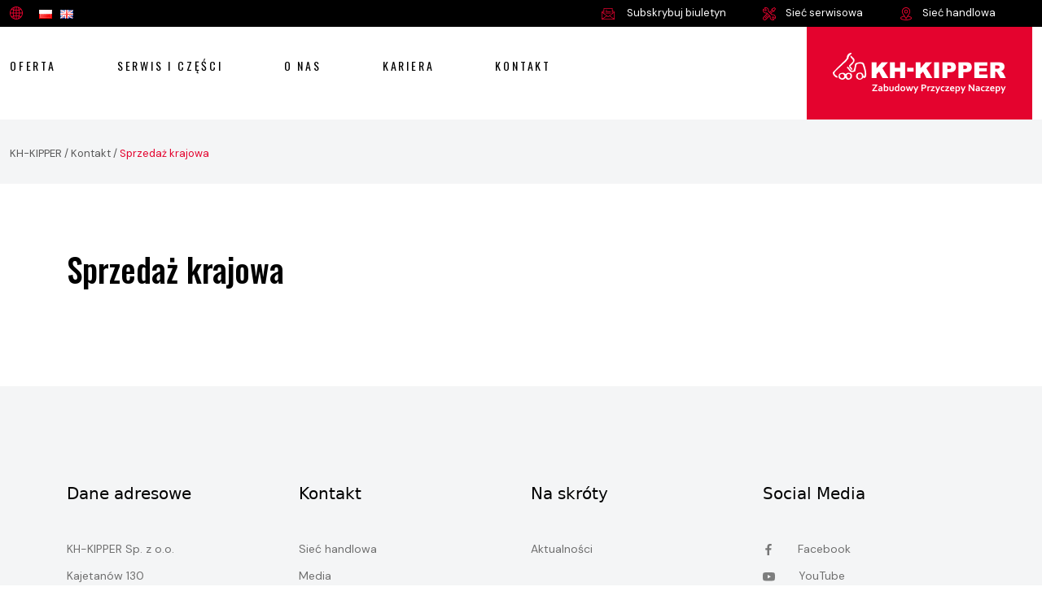

--- FILE ---
content_type: text/html; charset=UTF-8
request_url: https://kh-kipper.pl/kontakt/sprzedaz-krajowa/
body_size: 33447
content:
<!DOCTYPE html>
<html lang="pl">
<head>
    <meta charset="utf-8">
    <meta name="viewport" content="width=device-width, initial-scale=1.0">
    <title>Sprzedaż krajowa - Zabudowy Przyczepy Naczepy - KH-KIPPER</title>
    <script src="https://code.jquery.com/jquery-3.7.1.min.js" integrity="sha256-/JqT3SQfawRcv/BIHPThkBvs0OEvtFFmqPF/lYI/Cxo=" crossorigin="anonymous"></script>
    <link rel="stylesheet" href="https://cdn.jsdelivr.net/npm/bootstrap@5.3.2/dist/css/bootstrap.min.css" integrity="sha384-T3c6CoIi6uLrA9TneNEoa7RxnatzjcDSCmG1MXxSR1GAsXEV/Dwwykc2MPK8M2HN" crossorigin="anonymous">
    <link rel="preconnect" href="https://fonts.googleapis.com">
    <link rel="preconnect" href="https://fonts.gstatic.com" crossorigin>
    <link href="https://fonts.googleapis.com/css2?family=DM+Sans:ital,opsz,wght@0,9..40,100..1000;1,9..40,100..1000&family=Oswald:wght@200..700&family=Raleway:ital,wght@0,100..900;1,100..900&display=swap" rel="stylesheet">    
    <link rel="stylesheet" href="https://kh-kipper.pl/wp-content/themes/designum/css/style.css">
    <link rel="stylesheet" href="https://kh-kipper.pl/wp-content/themes/designum/css/style2.css">
    <link rel="stylesheet" href="//cdn.jsdelivr.net/npm/slick-carousel@1.8.1/slick/slick.css"/>
    <link rel="stylesheet" href="https://unpkg.com/leaflet/dist/leaflet.css" />
    <script src="https://unpkg.com/leaflet/dist/leaflet.js"></script>
    <script src="//cdn.jsdelivr.net/npm/slick-carousel@1.8.1/slick/slick.min.js"></script>
    <link
          rel="stylesheet"
          href="https://cdn.jsdelivr.net/npm/@fancyapps/ui@5.0/dist/fancybox/fancybox.css"
          />
    <meta name='robots' content='index, follow, max-image-preview:large, max-snippet:-1, max-video-preview:-1' />
<link rel="alternate" href="https://kh-kipper.pl/kontakt/sprzedaz-krajowa/" hreflang="pl" />
<link rel="alternate" href="https://kh-kipper.pl/en/contact/domestic-sales/" hreflang="en" />

	<!-- This site is optimized with the Yoast SEO plugin v26.6 - https://yoast.com/wordpress/plugins/seo/ -->
	<link rel="canonical" href="https://kh-kipper.pl/kontakt/sprzedaz-krajowa/" />
	<meta property="og:locale" content="pl_PL" />
	<meta property="og:locale:alternate" content="en_GB" />
	<meta property="og:type" content="article" />
	<meta property="og:title" content="Sprzedaż krajowa - Zabudowy Przyczepy Naczepy - KH-KIPPER" />
	<meta property="og:url" content="https://kh-kipper.pl/kontakt/sprzedaz-krajowa/" />
	<meta property="og:site_name" content="Zabudowy Przyczepy Naczepy - KH-KIPPER" />
	<meta property="article:modified_time" content="2024-08-07T07:39:09+00:00" />
	<meta name="twitter:card" content="summary_large_image" />
	<script type="application/ld+json" class="yoast-schema-graph">{"@context":"https://schema.org","@graph":[{"@type":"WebPage","@id":"https://kh-kipper.pl/kontakt/sprzedaz-krajowa/","url":"https://kh-kipper.pl/kontakt/sprzedaz-krajowa/","name":"Sprzedaż krajowa - Zabudowy Przyczepy Naczepy - KH-KIPPER","isPartOf":{"@id":"https://kh-kipper.pl/#website"},"datePublished":"2020-01-15T12:10:29+00:00","dateModified":"2024-08-07T07:39:09+00:00","breadcrumb":{"@id":"https://kh-kipper.pl/kontakt/sprzedaz-krajowa/#breadcrumb"},"inLanguage":"pl-PL","potentialAction":[{"@type":"ReadAction","target":["https://kh-kipper.pl/kontakt/sprzedaz-krajowa/"]}]},{"@type":"BreadcrumbList","@id":"https://kh-kipper.pl/kontakt/sprzedaz-krajowa/#breadcrumb","itemListElement":[{"@type":"ListItem","position":1,"name":"KH-KIPPER","item":"https://kh-kipper.pl/"},{"@type":"ListItem","position":2,"name":"Kontakt","item":"https://kh-kipper.pl/kontakt/"},{"@type":"ListItem","position":3,"name":"Sprzedaż krajowa"}]},{"@type":"WebSite","@id":"https://kh-kipper.pl/#website","url":"https://kh-kipper.pl/","name":"Zabudowy Przyczepy Naczepy - KH-KIPPER","description":"Zabudowy Przyczepy Naczepy - KH-KIPPER","potentialAction":[{"@type":"SearchAction","target":{"@type":"EntryPoint","urlTemplate":"https://kh-kipper.pl/?s={search_term_string}"},"query-input":{"@type":"PropertyValueSpecification","valueRequired":true,"valueName":"search_term_string"}}],"inLanguage":"pl-PL"}]}</script>
	<!-- / Yoast SEO plugin. -->


<link rel="alternate" title="oEmbed (JSON)" type="application/json+oembed" href="https://kh-kipper.pl/wp-json/oembed/1.0/embed?url=https%3A%2F%2Fkh-kipper.pl%2Fkontakt%2Fsprzedaz-krajowa%2F" />
<link rel="alternate" title="oEmbed (XML)" type="text/xml+oembed" href="https://kh-kipper.pl/wp-json/oembed/1.0/embed?url=https%3A%2F%2Fkh-kipper.pl%2Fkontakt%2Fsprzedaz-krajowa%2F&#038;format=xml" />
<style id='wp-img-auto-sizes-contain-inline-css'>
img:is([sizes=auto i],[sizes^="auto," i]){contain-intrinsic-size:3000px 1500px}
/*# sourceURL=wp-img-auto-sizes-contain-inline-css */
</style>
<style id='wp-emoji-styles-inline-css'>

	img.wp-smiley, img.emoji {
		display: inline !important;
		border: none !important;
		box-shadow: none !important;
		height: 1em !important;
		width: 1em !important;
		margin: 0 0.07em !important;
		vertical-align: -0.1em !important;
		background: none !important;
		padding: 0 !important;
	}
/*# sourceURL=wp-emoji-styles-inline-css */
</style>
<style id='wp-block-library-inline-css'>
:root{--wp-block-synced-color:#7a00df;--wp-block-synced-color--rgb:122,0,223;--wp-bound-block-color:var(--wp-block-synced-color);--wp-editor-canvas-background:#ddd;--wp-admin-theme-color:#007cba;--wp-admin-theme-color--rgb:0,124,186;--wp-admin-theme-color-darker-10:#006ba1;--wp-admin-theme-color-darker-10--rgb:0,107,160.5;--wp-admin-theme-color-darker-20:#005a87;--wp-admin-theme-color-darker-20--rgb:0,90,135;--wp-admin-border-width-focus:2px}@media (min-resolution:192dpi){:root{--wp-admin-border-width-focus:1.5px}}.wp-element-button{cursor:pointer}:root .has-very-light-gray-background-color{background-color:#eee}:root .has-very-dark-gray-background-color{background-color:#313131}:root .has-very-light-gray-color{color:#eee}:root .has-very-dark-gray-color{color:#313131}:root .has-vivid-green-cyan-to-vivid-cyan-blue-gradient-background{background:linear-gradient(135deg,#00d084,#0693e3)}:root .has-purple-crush-gradient-background{background:linear-gradient(135deg,#34e2e4,#4721fb 50%,#ab1dfe)}:root .has-hazy-dawn-gradient-background{background:linear-gradient(135deg,#faaca8,#dad0ec)}:root .has-subdued-olive-gradient-background{background:linear-gradient(135deg,#fafae1,#67a671)}:root .has-atomic-cream-gradient-background{background:linear-gradient(135deg,#fdd79a,#004a59)}:root .has-nightshade-gradient-background{background:linear-gradient(135deg,#330968,#31cdcf)}:root .has-midnight-gradient-background{background:linear-gradient(135deg,#020381,#2874fc)}:root{--wp--preset--font-size--normal:16px;--wp--preset--font-size--huge:42px}.has-regular-font-size{font-size:1em}.has-larger-font-size{font-size:2.625em}.has-normal-font-size{font-size:var(--wp--preset--font-size--normal)}.has-huge-font-size{font-size:var(--wp--preset--font-size--huge)}.has-text-align-center{text-align:center}.has-text-align-left{text-align:left}.has-text-align-right{text-align:right}.has-fit-text{white-space:nowrap!important}#end-resizable-editor-section{display:none}.aligncenter{clear:both}.items-justified-left{justify-content:flex-start}.items-justified-center{justify-content:center}.items-justified-right{justify-content:flex-end}.items-justified-space-between{justify-content:space-between}.screen-reader-text{border:0;clip-path:inset(50%);height:1px;margin:-1px;overflow:hidden;padding:0;position:absolute;width:1px;word-wrap:normal!important}.screen-reader-text:focus{background-color:#ddd;clip-path:none;color:#444;display:block;font-size:1em;height:auto;left:5px;line-height:normal;padding:15px 23px 14px;text-decoration:none;top:5px;width:auto;z-index:100000}html :where(.has-border-color){border-style:solid}html :where([style*=border-top-color]){border-top-style:solid}html :where([style*=border-right-color]){border-right-style:solid}html :where([style*=border-bottom-color]){border-bottom-style:solid}html :where([style*=border-left-color]){border-left-style:solid}html :where([style*=border-width]){border-style:solid}html :where([style*=border-top-width]){border-top-style:solid}html :where([style*=border-right-width]){border-right-style:solid}html :where([style*=border-bottom-width]){border-bottom-style:solid}html :where([style*=border-left-width]){border-left-style:solid}html :where(img[class*=wp-image-]){height:auto;max-width:100%}:where(figure){margin:0 0 1em}html :where(.is-position-sticky){--wp-admin--admin-bar--position-offset:var(--wp-admin--admin-bar--height,0px)}@media screen and (max-width:600px){html :where(.is-position-sticky){--wp-admin--admin-bar--position-offset:0px}}

/*# sourceURL=wp-block-library-inline-css */
</style><style id='global-styles-inline-css'>
:root{--wp--preset--aspect-ratio--square: 1;--wp--preset--aspect-ratio--4-3: 4/3;--wp--preset--aspect-ratio--3-4: 3/4;--wp--preset--aspect-ratio--3-2: 3/2;--wp--preset--aspect-ratio--2-3: 2/3;--wp--preset--aspect-ratio--16-9: 16/9;--wp--preset--aspect-ratio--9-16: 9/16;--wp--preset--color--black: #000000;--wp--preset--color--cyan-bluish-gray: #abb8c3;--wp--preset--color--white: #ffffff;--wp--preset--color--pale-pink: #f78da7;--wp--preset--color--vivid-red: #cf2e2e;--wp--preset--color--luminous-vivid-orange: #ff6900;--wp--preset--color--luminous-vivid-amber: #fcb900;--wp--preset--color--light-green-cyan: #7bdcb5;--wp--preset--color--vivid-green-cyan: #00d084;--wp--preset--color--pale-cyan-blue: #8ed1fc;--wp--preset--color--vivid-cyan-blue: #0693e3;--wp--preset--color--vivid-purple: #9b51e0;--wp--preset--gradient--vivid-cyan-blue-to-vivid-purple: linear-gradient(135deg,rgb(6,147,227) 0%,rgb(155,81,224) 100%);--wp--preset--gradient--light-green-cyan-to-vivid-green-cyan: linear-gradient(135deg,rgb(122,220,180) 0%,rgb(0,208,130) 100%);--wp--preset--gradient--luminous-vivid-amber-to-luminous-vivid-orange: linear-gradient(135deg,rgb(252,185,0) 0%,rgb(255,105,0) 100%);--wp--preset--gradient--luminous-vivid-orange-to-vivid-red: linear-gradient(135deg,rgb(255,105,0) 0%,rgb(207,46,46) 100%);--wp--preset--gradient--very-light-gray-to-cyan-bluish-gray: linear-gradient(135deg,rgb(238,238,238) 0%,rgb(169,184,195) 100%);--wp--preset--gradient--cool-to-warm-spectrum: linear-gradient(135deg,rgb(74,234,220) 0%,rgb(151,120,209) 20%,rgb(207,42,186) 40%,rgb(238,44,130) 60%,rgb(251,105,98) 80%,rgb(254,248,76) 100%);--wp--preset--gradient--blush-light-purple: linear-gradient(135deg,rgb(255,206,236) 0%,rgb(152,150,240) 100%);--wp--preset--gradient--blush-bordeaux: linear-gradient(135deg,rgb(254,205,165) 0%,rgb(254,45,45) 50%,rgb(107,0,62) 100%);--wp--preset--gradient--luminous-dusk: linear-gradient(135deg,rgb(255,203,112) 0%,rgb(199,81,192) 50%,rgb(65,88,208) 100%);--wp--preset--gradient--pale-ocean: linear-gradient(135deg,rgb(255,245,203) 0%,rgb(182,227,212) 50%,rgb(51,167,181) 100%);--wp--preset--gradient--electric-grass: linear-gradient(135deg,rgb(202,248,128) 0%,rgb(113,206,126) 100%);--wp--preset--gradient--midnight: linear-gradient(135deg,rgb(2,3,129) 0%,rgb(40,116,252) 100%);--wp--preset--font-size--small: 13px;--wp--preset--font-size--medium: 20px;--wp--preset--font-size--large: 36px;--wp--preset--font-size--x-large: 42px;--wp--preset--spacing--20: 0.44rem;--wp--preset--spacing--30: 0.67rem;--wp--preset--spacing--40: 1rem;--wp--preset--spacing--50: 1.5rem;--wp--preset--spacing--60: 2.25rem;--wp--preset--spacing--70: 3.38rem;--wp--preset--spacing--80: 5.06rem;--wp--preset--shadow--natural: 6px 6px 9px rgba(0, 0, 0, 0.2);--wp--preset--shadow--deep: 12px 12px 50px rgba(0, 0, 0, 0.4);--wp--preset--shadow--sharp: 6px 6px 0px rgba(0, 0, 0, 0.2);--wp--preset--shadow--outlined: 6px 6px 0px -3px rgb(255, 255, 255), 6px 6px rgb(0, 0, 0);--wp--preset--shadow--crisp: 6px 6px 0px rgb(0, 0, 0);}:where(.is-layout-flex){gap: 0.5em;}:where(.is-layout-grid){gap: 0.5em;}body .is-layout-flex{display: flex;}.is-layout-flex{flex-wrap: wrap;align-items: center;}.is-layout-flex > :is(*, div){margin: 0;}body .is-layout-grid{display: grid;}.is-layout-grid > :is(*, div){margin: 0;}:where(.wp-block-columns.is-layout-flex){gap: 2em;}:where(.wp-block-columns.is-layout-grid){gap: 2em;}:where(.wp-block-post-template.is-layout-flex){gap: 1.25em;}:where(.wp-block-post-template.is-layout-grid){gap: 1.25em;}.has-black-color{color: var(--wp--preset--color--black) !important;}.has-cyan-bluish-gray-color{color: var(--wp--preset--color--cyan-bluish-gray) !important;}.has-white-color{color: var(--wp--preset--color--white) !important;}.has-pale-pink-color{color: var(--wp--preset--color--pale-pink) !important;}.has-vivid-red-color{color: var(--wp--preset--color--vivid-red) !important;}.has-luminous-vivid-orange-color{color: var(--wp--preset--color--luminous-vivid-orange) !important;}.has-luminous-vivid-amber-color{color: var(--wp--preset--color--luminous-vivid-amber) !important;}.has-light-green-cyan-color{color: var(--wp--preset--color--light-green-cyan) !important;}.has-vivid-green-cyan-color{color: var(--wp--preset--color--vivid-green-cyan) !important;}.has-pale-cyan-blue-color{color: var(--wp--preset--color--pale-cyan-blue) !important;}.has-vivid-cyan-blue-color{color: var(--wp--preset--color--vivid-cyan-blue) !important;}.has-vivid-purple-color{color: var(--wp--preset--color--vivid-purple) !important;}.has-black-background-color{background-color: var(--wp--preset--color--black) !important;}.has-cyan-bluish-gray-background-color{background-color: var(--wp--preset--color--cyan-bluish-gray) !important;}.has-white-background-color{background-color: var(--wp--preset--color--white) !important;}.has-pale-pink-background-color{background-color: var(--wp--preset--color--pale-pink) !important;}.has-vivid-red-background-color{background-color: var(--wp--preset--color--vivid-red) !important;}.has-luminous-vivid-orange-background-color{background-color: var(--wp--preset--color--luminous-vivid-orange) !important;}.has-luminous-vivid-amber-background-color{background-color: var(--wp--preset--color--luminous-vivid-amber) !important;}.has-light-green-cyan-background-color{background-color: var(--wp--preset--color--light-green-cyan) !important;}.has-vivid-green-cyan-background-color{background-color: var(--wp--preset--color--vivid-green-cyan) !important;}.has-pale-cyan-blue-background-color{background-color: var(--wp--preset--color--pale-cyan-blue) !important;}.has-vivid-cyan-blue-background-color{background-color: var(--wp--preset--color--vivid-cyan-blue) !important;}.has-vivid-purple-background-color{background-color: var(--wp--preset--color--vivid-purple) !important;}.has-black-border-color{border-color: var(--wp--preset--color--black) !important;}.has-cyan-bluish-gray-border-color{border-color: var(--wp--preset--color--cyan-bluish-gray) !important;}.has-white-border-color{border-color: var(--wp--preset--color--white) !important;}.has-pale-pink-border-color{border-color: var(--wp--preset--color--pale-pink) !important;}.has-vivid-red-border-color{border-color: var(--wp--preset--color--vivid-red) !important;}.has-luminous-vivid-orange-border-color{border-color: var(--wp--preset--color--luminous-vivid-orange) !important;}.has-luminous-vivid-amber-border-color{border-color: var(--wp--preset--color--luminous-vivid-amber) !important;}.has-light-green-cyan-border-color{border-color: var(--wp--preset--color--light-green-cyan) !important;}.has-vivid-green-cyan-border-color{border-color: var(--wp--preset--color--vivid-green-cyan) !important;}.has-pale-cyan-blue-border-color{border-color: var(--wp--preset--color--pale-cyan-blue) !important;}.has-vivid-cyan-blue-border-color{border-color: var(--wp--preset--color--vivid-cyan-blue) !important;}.has-vivid-purple-border-color{border-color: var(--wp--preset--color--vivid-purple) !important;}.has-vivid-cyan-blue-to-vivid-purple-gradient-background{background: var(--wp--preset--gradient--vivid-cyan-blue-to-vivid-purple) !important;}.has-light-green-cyan-to-vivid-green-cyan-gradient-background{background: var(--wp--preset--gradient--light-green-cyan-to-vivid-green-cyan) !important;}.has-luminous-vivid-amber-to-luminous-vivid-orange-gradient-background{background: var(--wp--preset--gradient--luminous-vivid-amber-to-luminous-vivid-orange) !important;}.has-luminous-vivid-orange-to-vivid-red-gradient-background{background: var(--wp--preset--gradient--luminous-vivid-orange-to-vivid-red) !important;}.has-very-light-gray-to-cyan-bluish-gray-gradient-background{background: var(--wp--preset--gradient--very-light-gray-to-cyan-bluish-gray) !important;}.has-cool-to-warm-spectrum-gradient-background{background: var(--wp--preset--gradient--cool-to-warm-spectrum) !important;}.has-blush-light-purple-gradient-background{background: var(--wp--preset--gradient--blush-light-purple) !important;}.has-blush-bordeaux-gradient-background{background: var(--wp--preset--gradient--blush-bordeaux) !important;}.has-luminous-dusk-gradient-background{background: var(--wp--preset--gradient--luminous-dusk) !important;}.has-pale-ocean-gradient-background{background: var(--wp--preset--gradient--pale-ocean) !important;}.has-electric-grass-gradient-background{background: var(--wp--preset--gradient--electric-grass) !important;}.has-midnight-gradient-background{background: var(--wp--preset--gradient--midnight) !important;}.has-small-font-size{font-size: var(--wp--preset--font-size--small) !important;}.has-medium-font-size{font-size: var(--wp--preset--font-size--medium) !important;}.has-large-font-size{font-size: var(--wp--preset--font-size--large) !important;}.has-x-large-font-size{font-size: var(--wp--preset--font-size--x-large) !important;}
/*# sourceURL=global-styles-inline-css */
</style>

<style id='classic-theme-styles-inline-css'>
/*! This file is auto-generated */
.wp-block-button__link{color:#fff;background-color:#32373c;border-radius:9999px;box-shadow:none;text-decoration:none;padding:calc(.667em + 2px) calc(1.333em + 2px);font-size:1.125em}.wp-block-file__button{background:#32373c;color:#fff;text-decoration:none}
/*# sourceURL=/wp-includes/css/classic-themes.min.css */
</style>
<link rel='stylesheet' id='agile-store-locator-init-css' href='https://kh-kipper.pl/wp-content/plugins/agile-store-locator/public/css/init.css?ver=4.11.4' media='all' />
<link rel='stylesheet' id='contact-form-7-css' href='https://kh-kipper.pl/wp-content/plugins/contact-form-7/includes/css/styles.css?ver=6.1.4' media='all' />
<style id='contact-form-7-inline-css'>
.wpcf7 .wpcf7-recaptcha iframe {margin-bottom: 0;}.wpcf7 .wpcf7-recaptcha[data-align="center"] > div {margin: 0 auto;}.wpcf7 .wpcf7-recaptcha[data-align="right"] > div {margin: 0 0 0 auto;}
/*# sourceURL=contact-form-7-inline-css */
</style>
<link rel="https://api.w.org/" href="https://kh-kipper.pl/wp-json/" /><link rel="alternate" title="JSON" type="application/json" href="https://kh-kipper.pl/wp-json/wp/v2/pages/906" /><link rel="EditURI" type="application/rsd+xml" title="RSD" href="https://kh-kipper.pl/xmlrpc.php?rsd" />
<meta name="generator" content="WordPress 6.9" />
<link rel='shortlink' href='https://kh-kipper.pl/?p=906' />
<link rel="icon" href="https://kh-kipper.pl/wp-content/uploads/2024/08/cropped-favicon-32x32.png" sizes="32x32" />
<link rel="icon" href="https://kh-kipper.pl/wp-content/uploads/2024/08/cropped-favicon-192x192.png" sizes="192x192" />
<link rel="apple-touch-icon" href="https://kh-kipper.pl/wp-content/uploads/2024/08/cropped-favicon-180x180.png" />
<meta name="msapplication-TileImage" content="https://kh-kipper.pl/wp-content/uploads/2024/08/cropped-favicon-270x270.png" />
		<style id="wp-custom-css">
			.page h2{
	margin-bottom: 1rem;
}

.partial ul{
	list-style: none;
	padding-left: 0px;
}

.hotspots-placeholder .nazwa{
	margin-top: 30px;
	color: #E4032E;
	font-size: 20px;
	text-transform: uppercase;
}


.hotspots-placeholder ul{
	margin-bottom: 30px;
	list-style: none;
	padding-left: 0px;
}

.hotspot-info{
	overflow-y: scroll !important;
    max-height: 779px;
}

@media (min-width: 1200px) {
    .asl-cont .sl-container, .asl-cont .sl-container-lg, .asl-cont .sl-container-md, .asl-cont .sl-container-sm, .asl-cont .sl-container-xl {
        max-width: 1235px;
    }
}

.menu .lang-item-ru,
.menu .lang-item-de
{
	display:none!important;
}

#liczby img {
    max-height: 600px;
}		</style>
		    
<link rel='stylesheet' id='mailpoet_public-css' href='https://kh-kipper.pl/wp-content/plugins/mailpoet/assets/dist/css/mailpoet-public.b1f0906e.css?ver=6.9' media='all' />
<link rel='stylesheet' id='mailpoet_custom_fonts_0-css' href='https://fonts.googleapis.com/css?family=Abril+FatFace%3A400%2C400i%2C700%2C700i%7CAlegreya%3A400%2C400i%2C700%2C700i%7CAlegreya+Sans%3A400%2C400i%2C700%2C700i%7CAmatic+SC%3A400%2C400i%2C700%2C700i%7CAnonymous+Pro%3A400%2C400i%2C700%2C700i%7CArchitects+Daughter%3A400%2C400i%2C700%2C700i%7CArchivo%3A400%2C400i%2C700%2C700i%7CArchivo+Narrow%3A400%2C400i%2C700%2C700i%7CAsap%3A400%2C400i%2C700%2C700i%7CBarlow%3A400%2C400i%2C700%2C700i%7CBioRhyme%3A400%2C400i%2C700%2C700i%7CBonbon%3A400%2C400i%2C700%2C700i%7CCabin%3A400%2C400i%2C700%2C700i%7CCairo%3A400%2C400i%2C700%2C700i%7CCardo%3A400%2C400i%2C700%2C700i%7CChivo%3A400%2C400i%2C700%2C700i%7CConcert+One%3A400%2C400i%2C700%2C700i%7CCormorant%3A400%2C400i%2C700%2C700i%7CCrimson+Text%3A400%2C400i%2C700%2C700i%7CEczar%3A400%2C400i%2C700%2C700i%7CExo+2%3A400%2C400i%2C700%2C700i%7CFira+Sans%3A400%2C400i%2C700%2C700i%7CFjalla+One%3A400%2C400i%2C700%2C700i%7CFrank+Ruhl+Libre%3A400%2C400i%2C700%2C700i%7CGreat+Vibes%3A400%2C400i%2C700%2C700i&#038;ver=6.9' media='all' />
<link rel='stylesheet' id='mailpoet_custom_fonts_1-css' href='https://fonts.googleapis.com/css?family=Heebo%3A400%2C400i%2C700%2C700i%7CIBM+Plex%3A400%2C400i%2C700%2C700i%7CInconsolata%3A400%2C400i%2C700%2C700i%7CIndie+Flower%3A400%2C400i%2C700%2C700i%7CInknut+Antiqua%3A400%2C400i%2C700%2C700i%7CInter%3A400%2C400i%2C700%2C700i%7CKarla%3A400%2C400i%2C700%2C700i%7CLibre+Baskerville%3A400%2C400i%2C700%2C700i%7CLibre+Franklin%3A400%2C400i%2C700%2C700i%7CMontserrat%3A400%2C400i%2C700%2C700i%7CNeuton%3A400%2C400i%2C700%2C700i%7CNotable%3A400%2C400i%2C700%2C700i%7CNothing+You+Could+Do%3A400%2C400i%2C700%2C700i%7CNoto+Sans%3A400%2C400i%2C700%2C700i%7CNunito%3A400%2C400i%2C700%2C700i%7COld+Standard+TT%3A400%2C400i%2C700%2C700i%7COxygen%3A400%2C400i%2C700%2C700i%7CPacifico%3A400%2C400i%2C700%2C700i%7CPoppins%3A400%2C400i%2C700%2C700i%7CProza+Libre%3A400%2C400i%2C700%2C700i%7CPT+Sans%3A400%2C400i%2C700%2C700i%7CPT+Serif%3A400%2C400i%2C700%2C700i%7CRakkas%3A400%2C400i%2C700%2C700i%7CReenie+Beanie%3A400%2C400i%2C700%2C700i%7CRoboto+Slab%3A400%2C400i%2C700%2C700i&#038;ver=6.9' media='all' />
<link rel='stylesheet' id='mailpoet_custom_fonts_2-css' href='https://fonts.googleapis.com/css?family=Ropa+Sans%3A400%2C400i%2C700%2C700i%7CRubik%3A400%2C400i%2C700%2C700i%7CShadows+Into+Light%3A400%2C400i%2C700%2C700i%7CSpace+Mono%3A400%2C400i%2C700%2C700i%7CSpectral%3A400%2C400i%2C700%2C700i%7CSue+Ellen+Francisco%3A400%2C400i%2C700%2C700i%7CTitillium+Web%3A400%2C400i%2C700%2C700i%7CUbuntu%3A400%2C400i%2C700%2C700i%7CVarela%3A400%2C400i%2C700%2C700i%7CVollkorn%3A400%2C400i%2C700%2C700i%7CWork+Sans%3A400%2C400i%2C700%2C700i%7CYatra+One%3A400%2C400i%2C700%2C700i&#038;ver=6.9' media='all' />
</head>
<body class="wp-singular page-template-default page page-id-906 page-child parent-pageid-31 wp-theme-designum">

<header>
    <div class="czarnyPasek">
        <div class="container-fluid  w-100 d-flex justify-content-between">
        <div class="jezyki d-inline-flex">
        <svg xmlns="http://www.w3.org/2000/svg" width="16" height="16" viewBox="0 0 16 16" fill="none">
<g clip-path="url(#clip0_30_273)">
<path d="M8 0C3.57837 0 0 3.57803 0 8C0 12.4216 3.57803 16 8 16C12.4216 16 16 12.422 16 8C16 3.57837 12.422 0 8 0ZM4.90456 1.64853C4.66247 2.30787 4.45925 2.97812 4.29522 3.65775C3.81581 3.51209 3.34422 3.33744 2.88138 3.13394C3.46744 2.51822 4.15037 2.01688 4.90456 1.64853ZM2.26056 3.8825C2.85966 4.15994 3.47278 4.39187 4.09812 4.57791C3.91669 5.54644 3.81294 6.53222 3.78831 7.53125H0.953188C1.03953 6.20497 1.4915 4.94969 2.26056 3.8825ZM2.26056 12.1175C1.4915 11.0503 1.03953 9.79503 0.953188 8.46875H3.78831C3.81294 9.46778 3.91669 10.4536 4.09812 11.4221C3.47278 11.6081 2.85969 11.8401 2.26056 12.1175ZM2.88138 12.8661C3.34422 12.6626 3.81578 12.4879 4.29522 12.3423C4.45928 13.0219 4.66247 13.6922 4.90456 14.3515C4.15075 13.9833 3.46775 13.4821 2.88138 12.8661ZM7.53125 15.0468C7.03894 15.0148 6.55634 14.9326 6.08953 14.8023C5.71875 13.9235 5.42281 13.0225 5.20209 12.1034C5.96203 11.9335 6.73956 11.8342 7.53125 11.8061V15.0468ZM7.53125 10.868C6.6735 10.8964 5.83109 11.0026 5.00778 11.186C4.84422 10.2945 4.74997 9.38756 4.72612 8.46875H7.53125V10.868ZM7.53125 7.53125H4.72612C4.74997 6.61244 4.84422 5.70553 5.00778 4.814C5.83109 4.99738 6.6735 5.10363 7.53125 5.13197V7.53125ZM7.53125 4.19391C6.73956 4.16581 5.96203 4.06647 5.20209 3.89656C5.42281 2.97747 5.71875 2.07647 6.08953 1.19772C6.55634 1.06741 7.03894 0.985219 7.53125 0.953188V4.19391ZM13.7394 3.8825C14.5085 4.94969 14.9605 6.20497 15.0468 7.53125H12.2117C12.1871 6.53222 12.0833 5.54644 11.9019 4.57791C12.5272 4.39187 13.1403 4.15994 13.7394 3.8825ZM13.1186 3.13391C12.6558 3.33744 12.1842 3.51209 11.7048 3.65772C11.5407 2.97809 11.3375 2.30784 11.0954 1.6485C11.8492 2.01666 12.5322 2.51791 13.1186 3.13391ZM8.46875 0.953188C8.96106 0.985219 9.44366 1.06741 9.91047 1.19772C10.2812 2.07647 10.5772 2.97747 10.7979 3.89656C10.038 4.06647 9.26044 4.16581 8.46875 4.19391V0.953188ZM8.46875 5.13197C9.3265 5.10363 10.1689 4.99738 10.9922 4.814C11.1558 5.70553 11.25 6.61244 11.2739 7.53125H8.46875V5.13197ZM9.91044 14.8022C9.44366 14.9326 8.96106 15.0148 8.46875 15.0468V11.8061C9.26044 11.8342 10.038 11.9335 10.7979 12.1034C10.5772 13.0225 10.2812 13.9235 9.91044 14.8022ZM8.46875 10.868V8.46875H11.2739C11.25 9.38756 11.1558 10.2945 10.9922 11.186C10.1689 11.0026 9.3265 10.8964 8.46875 10.868ZM11.0954 14.3515C11.3375 13.6921 11.5408 13.0219 11.7048 12.3422C12.1842 12.4879 12.6558 12.6626 13.1186 12.8661C12.5326 13.4818 11.8496 13.9831 11.0954 14.3515ZM13.7394 12.1175C13.1403 11.8401 12.5272 11.6081 11.9019 11.4221C12.0833 10.4536 12.1871 9.46778 12.2117 8.46875H15.0468C14.9605 9.79503 14.5085 11.0503 13.7394 12.1175Z" fill="#E4032E"/>
</g>
<defs>
<clipPath id="clip0_30_273">
<rect width="16" height="16" fill="white"/>
</clipPath>
</defs>
</svg>

<div class="menu-jezyki-container"><ul id="menu-jezyki" class="menu"><li id="menu-item-11777-pl" class="lang-item lang-item-2 lang-item-pl current-lang lang-item-first menu-item menu-item-type-custom menu-item-object-custom menu-item-11777-pl"><a href="https://kh-kipper.pl/kontakt/sprzedaz-krajowa/" hreflang="pl-PL" lang="pl-PL"><img src="[data-uri]" alt="PL" width="16" height="11" style="width: 16px; height: 11px;" /></a></li>
<li id="menu-item-11777-en" class="lang-item lang-item-5 lang-item-en menu-item menu-item-type-custom menu-item-object-custom menu-item-11777-en"><a href="https://kh-kipper.pl/en/contact/domestic-sales/" hreflang="en-GB" lang="en-GB"><img src="[data-uri]" alt="EN" width="16" height="11" style="width: 16px; height: 11px;" /></a></li>
</ul></div>        </div>


        <div class="opcje d-none d-lg-inline-flex align-items-center">
            <a class="popup-button" id="popup-button"><svg xmlns="http://www.w3.org/2000/svg" width="16" height="16" viewBox="0 0 16 16" fill="none">
<g clip-path="url(#clip0_30_251)">
<path d="M15.925 5.49867L13.6079 3.86204V1.47144C13.5847 1.23463 13.4023 1.04456 13.1666 1.01172H3.01582C2.78017 1.04459 2.59771 1.23463 2.57448 1.47144V3.84363L0.1655 5.49864C0.070079 5.56791 0.00964422 5.67537 0 5.79286V14.5277C0.0313261 14.7674 0.219987 14.9561 0.459719 14.9874H15.7227C15.925 14.9874 15.9985 14.7483 15.9985 14.5277V5.79289C15.9985 5.68255 16.0169 5.5722 15.925 5.49867ZM13.6079 4.7447L15.1894 5.82964L13.6079 7.02492V4.7447ZM3.31004 1.74728H12.8724V7.59502L8.09118 11.1993L3.31001 7.59502L3.31004 1.74728ZM2.57448 4.72633V7.04337L0.993002 5.82967L2.57448 4.72633ZM0.735565 6.58361L5.88452 10.4821L0.735565 13.9576V6.58361ZM1.61826 14.2519L6.50974 10.9602L7.81537 11.9532C7.88929 12.0103 7.97943 12.0426 8.07281 12.0452C8.14637 12.0452 8.18315 12.0084 8.25668 11.9532L9.61747 10.905L14.5641 14.2519H1.61826ZM15.263 13.8289L10.2243 10.4453L15.263 6.58361V13.8289Z" fill="#E4032E"/>
<path d="M5.14891 4.13791H6.80391C7.00704 4.13791 7.1717 3.97325 7.1717 3.77013C7.1717 3.567 7.00704 3.40234 6.80391 3.40234H5.14891C4.94578 3.40234 4.78113 3.567 4.78113 3.77013C4.78113 3.97325 4.94578 4.13791 5.14891 4.13791Z" fill="#E4032E"/>
<path d="M5.14903 5.79318H11.0336C11.2367 5.79318 11.4013 5.62853 11.4013 5.4254C11.4013 5.22227 11.2367 5.05762 11.0336 5.05762H5.14903C4.94591 5.05762 4.78125 5.22227 4.78125 5.4254C4.78125 5.62853 4.94591 5.79318 5.14903 5.79318Z" fill="#E4032E"/>
<path d="M11.4013 7.0797C11.4013 6.87657 11.2366 6.71191 11.0335 6.71191H5.14903C4.94591 6.71191 4.78125 6.87657 4.78125 7.0797C4.78125 7.28282 4.94591 7.44748 5.14903 7.44748H11.0336C11.2366 7.44748 11.4013 7.28282 11.4013 7.0797Z" fill="#E4032E"/>
</g>
<defs>
<clipPath id="clip0_30_251">
<rect width="16" height="16" fill="white"/>
</clipPath>
</defs>
</svg>
Subskrybuj biuletyn
</a>
			            <a href="/kontakt#siec-handlowa-i-serwisowa">
							<svg xmlns="http://www.w3.org/2000/svg" width="16" height="16" viewBox="0 0 16 16" fill="none">
<g clip-path="url(#clip0_30_266)">
<path d="M11.2887 8.63776L10.3203 7.66933L12.8797 5.10993L13.2111 5.44137C13.4258 5.656 13.787 5.61371 13.9445 5.35109L15.9332 2.03663C16.0439 1.8522 16.0148 1.6161 15.8627 1.46404L14.5369 0.138267C14.3848 -0.0138265 14.1487 -0.0428576 13.9643 0.0677669L10.6498 2.05645C10.3883 2.21338 10.3443 2.57457 10.5596 2.78982L10.891 3.12125L8.3316 5.68065L7.36317 4.71222C7.70404 3.43854 7.35635 2.05367 6.3922 1.08948C5.18617 -0.116514 3.38078 -0.307388 1.96888 0.45314C1.83844 0.523421 1.74891 0.651202 1.72738 0.797795C1.70588 0.944389 1.75494 1.09251 1.85972 1.19729L3.61884 2.95641C3.80162 3.13919 3.80162 3.43657 3.61884 3.61928C3.43606 3.80206 3.13871 3.8021 2.95593 3.61928L1.19682 1.86014C1.09203 1.75535 0.943879 1.70626 0.797317 1.72779C0.650724 1.74929 0.522943 1.83885 0.452662 1.96929C-0.304991 3.37591 -0.121054 5.1825 1.08907 6.39259C2.05109 7.35461 3.43524 7.70524 4.7118 7.36358L5.01724 7.66899L0.687536 11.9988C-0.228898 12.9152 -0.22946 14.3964 0.687536 15.3134C1.60138 16.2272 3.08828 16.2273 4.00215 15.3134L8.33182 10.9836L8.63732 11.2891C8.29644 12.5628 8.64413 13.9476 9.60828 14.9118C10.8143 16.1179 12.6197 16.3087 14.0316 15.5482C14.162 15.4779 14.2516 15.3501 14.2731 15.2036C14.2946 15.057 14.2455 14.9088 14.1408 14.8041L12.3816 13.0449C12.1989 12.8622 12.1989 12.5648 12.3816 12.3821C12.5644 12.1993 12.8618 12.1993 13.0445 12.3821L14.8037 14.1412C14.9084 14.246 15.0566 14.295 15.2032 14.2735C15.3498 14.252 15.4775 14.1625 15.5478 14.032C16.3055 12.6254 16.1216 10.8188 14.9114 9.60873C13.9494 8.64673 12.5653 8.29611 11.2887 8.63776ZM14.1328 1.05995L14.941 1.86813L13.4495 4.35394L11.647 2.55144L14.1328 1.05995ZM11.5539 3.78416L12.2168 4.44703L9.65738 7.00643L8.99447 6.34355L11.5539 3.78416ZM3.33924 14.6506C2.79093 15.1989 1.89875 15.1989 1.35041 14.6506C0.800255 14.1004 0.799911 13.2122 1.35041 12.6617L5.68008 8.33192L7.66892 10.3208L3.33924 14.6506ZM14.9665 12.9783L13.7075 11.7192C13.1592 11.171 12.2671 11.1709 11.7188 11.7192C11.1705 12.2674 11.1705 13.1596 11.7188 13.7079L12.9779 14.967C12.0212 15.2281 10.993 14.9708 10.2712 14.249C9.50725 13.485 9.24785 12.3333 9.61038 11.3148C9.67106 11.1444 9.62819 10.9542 9.50022 10.8262L5.17471 6.50071C5.04702 6.37302 4.85696 6.32974 4.68608 6.39055C3.66759 6.75308 2.5159 6.49365 1.75194 5.72971C1.03013 5.0079 0.772786 3.97972 1.03397 3.0231L2.29306 4.28219C2.84131 4.83044 3.73343 4.8304 4.28174 4.28219C4.82999 3.73394 4.82999 2.84182 4.28174 2.29351L3.02265 1.03442C3.97924 0.77317 5.00749 1.03058 5.7293 1.75239C6.49326 2.51635 6.75267 3.66807 6.39014 4.68653C6.32945 4.85703 6.37233 5.04722 6.50029 5.17515L10.8258 9.50064C10.9537 9.6286 11.1439 9.67145 11.3144 9.61079C12.3328 9.24826 13.4846 9.5077 14.2485 10.2716C14.9704 10.9935 15.2277 12.0217 14.9665 12.9783Z" fill="#E4032E"/>
<path d="M6.09462 9.99958C5.91156 9.81655 5.61481 9.81655 5.43175 9.99958L2.56745 12.864C2.38442 13.047 2.38442 13.3438 2.56745 13.5268C2.75054 13.7099 3.04726 13.7099 3.23032 13.5268L6.09459 10.6625C6.27762 10.4794 6.27762 10.1826 6.09462 9.99958Z" fill="#E4032E"/>
</g>
<defs>
<clipPath id="clip0_30_266">
<rect width="16" height="16" fill="white"/>
</clipPath>
</defs>
</svg>Sieć serwisowa
</a>
            		            <a href="/kontakt#siec-handlowa-i-serwisowa">
							
				
				<svg xmlns="http://www.w3.org/2000/svg" width="16" height="16" viewBox="0 0 16 16" fill="none">
<g clip-path="url(#clip0_30_259)">
<path d="M10.6711 10.5714C12.3737 7.89975 12.1597 8.23306 12.2087 8.16341C12.8286 7.28909 13.1562 6.26006 13.1562 5.1875C13.1562 2.34313 10.8481 0 8 0C5.16119 0 2.84375 2.3385 2.84375 5.1875C2.84375 6.25938 3.17825 7.31534 3.81844 8.20144L5.32881 10.5714C3.71397 10.8196 0.96875 11.5591 0.96875 13.1875C0.96875 13.7811 1.35619 14.627 3.20194 15.2862C4.49075 15.7465 6.19472 16 8 16C11.3758 16 15.0312 15.0478 15.0312 13.1875C15.0312 11.5588 12.2893 10.8201 10.6711 10.5714ZM4.60153 7.68578C4.59637 7.67772 4.591 7.66984 4.58537 7.66209C4.05266 6.92922 3.78125 6.06066 3.78125 5.1875C3.78125 2.84319 5.66894 0.9375 8 0.9375C10.3262 0.9375 12.2188 2.84403 12.2188 5.1875C12.2188 6.06206 11.9525 6.90116 11.4486 7.61472C11.4034 7.67428 11.639 7.30828 8 13.0184L4.60153 7.68578ZM8 15.0625C4.31269 15.0625 1.90625 13.9787 1.90625 13.1875C1.90625 12.6558 3.14275 11.7814 5.88275 11.4406L7.60469 14.1426C7.69075 14.2776 7.83981 14.3594 7.99997 14.3594C8.16012 14.3594 8.30922 14.2776 8.39525 14.1426L10.1172 11.4406C12.8572 11.7814 14.0938 12.6558 14.0938 13.1875C14.0938 13.9719 11.709 15.0625 8 15.0625Z" fill="#E4032E"/>
<path d="M8 2.84375C6.70766 2.84375 5.65625 3.89516 5.65625 5.1875C5.65625 6.47984 6.70766 7.53125 8 7.53125C9.29234 7.53125 10.3438 6.47984 10.3438 5.1875C10.3438 3.89516 9.29234 2.84375 8 2.84375ZM8 6.59375C7.22459 6.59375 6.59375 5.96291 6.59375 5.1875C6.59375 4.41209 7.22459 3.78125 8 3.78125C8.77541 3.78125 9.40625 4.41209 9.40625 5.1875C9.40625 5.96291 8.77541 6.59375 8 6.59375Z" fill="#E4032E"/>
</g>
<defs>
<clipPath id="clip0_30_259">
<rect width="16" height="16" fill="white"/>
</clipPath>
</defs>
</svg>Sieć handlowa
</a>
        </div>





        </div>
    </div>
    <div class="container-fluid navi_mobile">
        <div class="d-flex align-items-center justify-content-between flex-row-reverse flex-lg-row">
            <div class="d-lg-none">
                <div class="menu-bar" onclick="toggleNav()">
                    <div class="bar"></div>
                    <div class="bar"></div>
                    <div class="bar"></div>
                </div>
            </div>
            <div class="d-none d-lg-block marginMinus topMenu">
                <div class="menu-menu-gorne-container"><ul id="menu-menu-gorne" class="menu"><li id="menu-item-11776" class="menu-item menu-item-type-post_type_archive menu-item-object-nasza-oferta menu-item-11776"><a href="https://kh-kipper.pl/nasza-oferta/">Oferta</a></li>
<li id="menu-item-12308" class="menu-item menu-item-type-post_type menu-item-object-page menu-item-12308"><a href="https://kh-kipper.pl/serwis-i-czesci/">Serwis i części</a></li>
<li id="menu-item-35" class="menu-item menu-item-type-post_type menu-item-object-page menu-item-35"><a href="https://kh-kipper.pl/o-nas/">O nas</a></li>
<li id="menu-item-11757" class="menu-item menu-item-type-post_type menu-item-object-page menu-item-11757"><a href="https://kh-kipper.pl/praca/">Kariera</a></li>
<li id="menu-item-33" class="menu-item menu-item-type-post_type menu-item-object-page current-page-ancestor menu-item-33"><a href="https://kh-kipper.pl/kontakt/">Kontakt</a></li>
</ul></div>            </div>
            <div class="outer-logo">
                            <a href="https://kh-kipper.pl/" title="Sprzedaż krajowa">
                    <img src="/wp-content/uploads/2024/07/logo-1-1.png" alt="Sprzedaż krajowa" title="Sprzedaż krajowa">
                </a>
                
            </div>
        </div>
    </div>
</header>

<div id="myNav" class="overlay">
    <div class="container-fluid">
        <div class="overlay-content">
            <div class="menu-menu-gorne-container"><ul id="menu-menu-gorne-1" class="menu"><li class="menu-item menu-item-type-post_type_archive menu-item-object-nasza-oferta menu-item-11776"><a href="https://kh-kipper.pl/nasza-oferta/">Oferta</a></li>
<li class="menu-item menu-item-type-post_type menu-item-object-page menu-item-12308"><a href="https://kh-kipper.pl/serwis-i-czesci/">Serwis i części</a></li>
<li class="menu-item menu-item-type-post_type menu-item-object-page menu-item-35"><a href="https://kh-kipper.pl/o-nas/">O nas</a></li>
<li class="menu-item menu-item-type-post_type menu-item-object-page menu-item-11757"><a href="https://kh-kipper.pl/praca/">Kariera</a></li>
<li class="menu-item menu-item-type-post_type menu-item-object-page current-page-ancestor menu-item-33"><a href="https://kh-kipper.pl/kontakt/">Kontakt</a></li>
</ul></div>        </div>
    </div>
</div>
<div class="breadcrumbs"><div class="container-fluid"><p id="breadcrumbs" class="p-0 m-0"><span><span><a href="https://kh-kipper.pl/">KH-KIPPER</a></span> / <span><a href="https://kh-kipper.pl/kontakt/">Kontakt</a></span> / <span class="breadcrumb_last" aria-current="page">Sprzedaż krajowa</span></span></p></div></div>
<section class="offset">
	<div class="container">
		<h1>Sprzedaż krajowa</h1>
		<div class=""></div>
	</div>
</section>

<!-- Scroll to top button -->
<button id="toTopBtn" class="to-top" aria-label="Wróć na górę" title="Wróć na górę">
  <!-- Chevron Up (inline SVG) -->
  <svg viewBox="0 0 24 24" aria-hidden="true" focusable="false">
    <path d="M7.41 14.59 12 10l4.59 4.59 1.41-1.42L12 7.17 6 13.17z"/>
  </svg>
</button>

<style>
  .to-top{
    position:fixed;
    right:24px;
    bottom:24px;
    width:38px;
    height:38px;
    border:none;
    border-radius:999px;
    background:#E4032E;
    color:#ffff;
    display:flex;
    align-items:center;
    justify-content:center;
    cursor:pointer;
    box-shadow:0 6px 16px rgba(0,0,0,.18);
    opacity:0;
    visibility:hidden;
    transform:translateY(8px);
    transition:opacity .2s, transform .2s, visibility 0s .2s;
    z-index:9999;
  }
  .to-top svg{
    width:24px;
    height:24px;
    fill:currentColor;
  }
  .to-top.show{
    opacity:1;
    visibility:visible;
    transform:translateY(0);
    transition:opacity .2s, transform .2s;
  }
  .to-top:hover{ filter:brightness(.95); }
  .to-top:focus-visible{
    outline:3px solid #ffffff;
    outline-offset:2px;
  }
.khk-lightbox{position:fixed;inset:0;background:rgba(0,0,0,.9);display:none;align-items:center;justify-content:center;z-index:999999}
.khk-lightbox.is-open{display:flex}
.khk-lb-stage{position:relative;max-width:min(96vw,1600px);max-height:90vh}
.khk-lb-img{max-width:100%;max-height:90vh;display:block;margin:0 auto;user-select:none}
.khk-lb-caption{color:#fff;font:14px/1.4 system-ui, -apple-system, Segoe UI, Roboto, Arial, sans-serif;text-align:center;margin-top:10px;opacity:.9}
.khk-lb-counter{position:absolute;top:10px;left:12px;color:#fff;font:12px/1 system-ui, -apple-system, Segoe UI, Roboto, Arial, sans-serif;opacity:.8}
.khk-lb-close,.khk-lb-prev,.khk-lb-next{
  position:absolute;top:50%;transform:translateY(-50%);background:rgba(255,255,255,.08);
  border:1px solid rgba(255,255,255,.2);backdrop-filter:saturate(120%) blur(2px);
  color:#fff;padding:.6rem .8rem;border-radius:8px;cursor:pointer;user-select:none
}
.khk-lb-close{top:14px;right:14px;transform:none}
.khk-lb-prev{left:-56px}
.khk-lb-next{right:-56px}
@media (max-width: 768px){
  .khk-lb-prev{left:8px}.khk-lb-next{right:8px}
}
.khk-lb-btn{font-size:14px}
.khk-lb-hidden{display:none}

</style>

<script>
  (function () {
    const btn = document.getElementById('toTopBtn');
    const prefersReducedMotion = window.matchMedia("(prefers-reduced-motion: reduce)").matches;

    function toggleBtn(){
      if (window.scrollY > 300) {
        btn.classList.add('show');
      } else {
        btn.classList.remove('show');
      }
    }

    window.addEventListener('scroll', toggleBtn, { passive: true });
    window.addEventListener('load', toggleBtn);

    btn.addEventListener('click', () => {
      window.scrollTo({
        top: 0,
        behavior: prefersReducedMotion ? 'auto' : 'smooth'
      });
    });
  })();
</script>

<script>
(function () {
  // USTAWIENIA
  const SELECTOR = '.wp-block-gallery a[href]'; // kotwice wewnątrz galerii
  const LOOP = true;                            // pętla na końcach
  const CLOSE_ON_BACKDROP = true;               // zamykanie po kliknięciu w tło

  let items = [];       // {href, title}
  let current = 0;      // indeks bieżącego slajdu
  let isOpen = false;   // stan lightboxa
  let touch = {x:0, y:0}; // do swipe

  // UTYLITY
  const $$ = (sel, ctx=document) => Array.from(ctx.querySelectorAll(sel));
  const $  = (sel, ctx=document) => ctx.querySelector(sel);

  // ZBUDUJ OVERLAY RAZ
  const overlay = document.createElement('div');
  overlay.className = 'khk-lightbox';
  overlay.innerHTML = `
    <div class="khk-lb-stage" role="dialog" aria-modal="true" aria-label="Podgląd obrazu">
      <div class="khk-lb-counter" aria-live="polite"></div>
      <button class="khk-lb-close khk-lb-btn" type="button" aria-label="Zamknij">✕</button>
      <button class="khk-lb-prev khk-lb-btn" type="button" aria-label="Poprzednie">‹</button>
      <img class="khk-lb-img" alt="">
      <button class="khk-lb-next khk-lb-btn" type="button" aria-label="Następne">›</button>
      <div class="khk-lb-caption" aria-live="polite"></div>
    </div>
  `;
  document.addEventListener('DOMContentLoaded', () => document.body.appendChild(overlay));

  const imgEl      = () => $('.khk-lb-img', overlay);
  const captionEl  = () => $('.khk-lb-caption', overlay);
  const counterEl  = () => $('.khk-lb-counter', overlay);
  const closeBtn   = () => $('.khk-lb-close', overlay);
  const prevBtn    = () => $('.khk-lb-prev', overlay);
  const nextBtn    = () => $('.khk-lb-next', overlay);

  function collectItems(clickedA) {
    // bierzemy TYLKO linki z tej samej galerii co kliknięty
    const galleryRoot = clickedA.closest('.wp-block-gallery');
    const links = $$(SELECTOR, galleryRoot);
    items = links.map(a => {
      const img = $('img', a);
      const title = (img?.getAttribute('alt') || '').trim();
      return { href: a.getAttribute('href'), title };
    });
    return links;
  }

  function openAt(index) {
    current = index;
    isOpen = true;
    overlay.classList.add('is-open');
    document.documentElement.style.overflow = 'hidden';
    render();
  }

  function close() {
    isOpen = false;
    overlay.classList.remove('is-open');
    document.documentElement.style.overflow = '';
  }

  function go(n) {
    const last = items.length - 1;
    if (n < 0) current = LOOP ? last : 0;
    else if (n > last) current = LOOP ? 0 : last;
    else current = n;
    render();
  }

  function render() {
    const { href, title } = items[current];
    const img = imgEl();
    img.src = href;
    img.alt = title || '';
    captionEl().textContent = title || '';
    counterEl().textContent = `${current + 1} / ${items.length}`;
    // Preload sąsiadów
    [current-1, current+1].forEach(i=>{
      if (i>=0 && i<items.length) { const p = new Image(); p.src = items[i].href; }
    });
  }

  // Obsługa kliknięcia w miniaturę
  document.addEventListener('click', (e) => {
    const a = e.target.closest(SELECTOR);
    if (!a) return;
    // otwieramy TYLKO jeśli to jest link do pliku (media)
    const href = a.getAttribute('href') || '';
    if (!/\.(jpe?g|png|gif|webp|avif|svg)(\?|$)/i.test(href)) return;
    e.preventDefault();
    const links = collectItems(a);
    const index = links.indexOf(a);
    openAt(Math.max(index, 0));
  }, { passive: false });

  // Przyciski
  overlay.addEventListener('click', (e) => {
    if (e.target === overlay && CLOSE_ON_BACKDROP) close();
  });
  closeBtn().addEventListener('click', close);
  prevBtn().addEventListener('click', () => go(current - 1));
  nextBtn().addEventListener('click', () => go(current + 1));

  // Klawiatura
  document.addEventListener('keydown', (e) => {
    if (!isOpen) return;
    if (e.key === 'Escape') close();
    if (e.key === 'ArrowLeft') go(current - 1);
    if (e.key === 'ArrowRight') go(current + 1);
  });

  // Gesty (mobile)
  overlay.addEventListener('touchstart', (e)=>{
    const t = e.changedTouches[0]; touch.x = t.clientX; touch.y = t.clientY;
  }, {passive:true});
  overlay.addEventListener('touchend', (e)=>{
    const t = e.changedTouches[0];
    const dx = t.clientX - touch.x;
    const dy = t.clientY - touch.y;
    if (Math.abs(dx) > 40 && Math.abs(dy) < 60) {
      dx < 0 ? go(current + 1) : go(current - 1);
    }
  }, {passive:true});

  // Dostępność: zamknij lightbox przy focus-out + tab poza
  overlay.addEventListener('keydown', (e)=>{
    if (e.key === 'Tab') {
      const f = [prevBtn(), nextBtn(), closeBtn()];
      const idx = f.indexOf(document.activeElement);
      let next = idx + (e.shiftKey ? -1 : 1);
      if (next < 0) next = f.length - 1;
      if (next >= f.length) next = 0;
      f[next].focus(); e.preventDefault();
    }
  });
})();
</script>



<footer>

<div id="contactFormModal" class="modal">
    <div class="modal-content">
        <span class="closeModal">&times;</span>
        
<div class="wpcf7 no-js" id="wpcf7-f12279-o1" lang="pl-PL" dir="ltr" data-wpcf7-id="12279">
<div class="screen-reader-response"><p role="status" aria-live="polite" aria-atomic="true"></p> <ul></ul></div>
<form action="/kontakt/sprzedaz-krajowa/#wpcf7-f12279-o1" method="post" class="wpcf7-form init" aria-label="Formularz kontaktowy" novalidate="novalidate" data-status="init">
<fieldset class="hidden-fields-container"><input type="hidden" name="_wpcf7" value="12279" /><input type="hidden" name="_wpcf7_version" value="6.1.4" /><input type="hidden" name="_wpcf7_locale" value="pl_PL" /><input type="hidden" name="_wpcf7_unit_tag" value="wpcf7-f12279-o1" /><input type="hidden" name="_wpcf7_container_post" value="0" /><input type="hidden" name="_wpcf7_posted_data_hash" value="" /><input type="hidden" name="_wpcf7_recaptcha_response" value="" />
</fieldset>
<p><label> Imię i nazwisko<br />
<span class="wpcf7-form-control-wrap" data-name="your-name"><input size="40" maxlength="400" class="wpcf7-form-control wpcf7-text wpcf7-validates-as-required" autocomplete="name" aria-required="true" aria-invalid="false" value="" type="text" name="your-name" /></span> </label>
</p>
<p><label> Adres e-mail<br />
<span class="wpcf7-form-control-wrap" data-name="your-email"><input size="40" maxlength="400" class="wpcf7-form-control wpcf7-email wpcf7-validates-as-required wpcf7-text wpcf7-validates-as-email" autocomplete="email" aria-required="true" aria-invalid="false" value="" type="email" name="your-email" /></span> </label>
</p>
<p><label> Numer telefonu<br />
<span class="wpcf7-form-control-wrap" data-name="your-phone"><input size="40" maxlength="400" class="wpcf7-form-control wpcf7-tel wpcf7-validates-as-required wpcf7-text wpcf7-validates-as-tel" aria-required="true" aria-invalid="false" value="" type="tel" name="your-phone" /></span> </label><br />
<label> Wiadomość<br />
<span class="wpcf7-form-control-wrap" data-name="your-message"><textarea cols="40" rows="10" maxlength="2000" class="wpcf7-form-control wpcf7-textarea" aria-invalid="false" name="your-message"></textarea></span> </label><br />
<span class="wpcf7-form-control-wrap" data-name="acceptance-273"><span class="wpcf7-form-control wpcf7-acceptance"><span class="wpcf7-list-item"><input type="checkbox" name="acceptance-273" value="1" aria-invalid="false" /></span></span></span> Wyrażam zgodę na przetwarzanie moich danych osobowych, takich jak imię, nazwisko, numer telefonu oraz adres e-mail, przez KH-KIPPER Sp. z o.o., z siedzibą w Kajetanowie (Kajetanów 130, 26-050 Zagnańsk), będącego administratorem moich danych, w celu odpowiedzi na moje zapytanie przesłane przez formularz kontaktowy. Moje dane nie będą udostępniane innym podmiotom.<br />
<span class="wpcf7-form-control-wrap recaptcha" data-name="recaptcha"><span data-sitekey="6LduDxQsAAAAANbhCDRUe0G3n2S8ZBL-Z1wBaAkZ" class="wpcf7-form-control wpcf7-recaptcha g-recaptcha"></span>
<noscript>
	<div class="grecaptcha-noscript">
		<iframe src="https://www.google.com/recaptcha/api/fallback?k=6LduDxQsAAAAANbhCDRUe0G3n2S8ZBL-Z1wBaAkZ" frameborder="0" scrolling="no" width="310" height="430">
		</iframe>
		<textarea name="g-recaptcha-response" rows="3" cols="40" placeholder="reCaptcha Response Here">
		</textarea>
	</div>
</noscript>
</span><br />
<span id="wpcf7-69712275ac2f7-wrapper" class="wpcf7-form-control-wrap honeypot-236-wrap" style="display:none !important; visibility:hidden !important;"><input type="hidden" name="honeypot-236-time-start" value="1769022069"><input type="hidden" name="honeypot-236-time-check" value="4"><input id="wpcf7-69712275ac2f7-field"  class="wpcf7-form-control wpcf7-text" type="text" name="honeypot-236" value="" size="40" tabindex="-1" autocomplete="off" /></span><br />
<input class="wpcf7-form-control wpcf7-submit has-spinner" type="submit" value="Wyślij" />
</p><div class="wpcf7-response-output" aria-hidden="true"></div>
</form>
</div>
    </div>
</div>
	<div class="container-fluid m-top p-top pb-5 grey">
	<div class="container">
			<div class="row mb-4 mb-lg-5 nawigacja">
				<div class="col-12 col-md-6 col-lg-3 mb-4 mb-lg-0">
								<h5 class="title">Dane adresowe</h5>
				
					<p>KH-KIPPER Sp. z o.o.</p>
					<p>Kajetanów 130</p>
					<p>26-050 Zagnańsk</p>
					<p><a href="mailto:biuro@kh-kipper.pl">biuro@kh-kipper.pl</a></p>
										<a href="/kontakt#kontaktZNami"><p class="mt-5"><u>Pełne dane teleadresowe</u></p></a>
										</div>
				<div class="col-12 col-md-6 col-lg-3 mb-4 mb-lg-0">
									<h5 class="title">Kontakt</h5>
										<div class="menu-menu-dolne-1-container"><ul id="menu-menu-dolne-1" class="menu"><li id="menu-item-12214" class="menu-item menu-item-type-custom menu-item-object-custom menu-item-12214"><a href="/kontakt/#siec-handlowa">Sieć handlowa</a></li>
<li id="menu-item-13017" class="menu-item menu-item-type-custom menu-item-object-custom menu-item-13017"><a href="/kontakt/#media">Media</a></li>
<li id="menu-item-13018" class="menu-item menu-item-type-custom menu-item-object-custom menu-item-13018"><a href="/kontakt/#logistyka">Logistyka</a></li>
<li id="menu-item-13019" class="menu-item menu-item-type-custom menu-item-object-custom menu-item-13019"><a href="/kontakt/#dzial-techniczny">Dział techniczny</a></li>
<li id="menu-item-13020" class="menu-item menu-item-type-custom menu-item-object-custom menu-item-13020"><a href="/kontakt/#finanseksiegowosckadry">Finanse / księgowość / kadry</a></li>
</ul></div>				</div>
				<div class="col-12 col-md-6 col-lg-3 mb-4 mb-lg-0">
								<h5 class="title">Na skróty</h5>
								<div class="menu-menu-dolne-2-container"><ul id="menu-menu-dolne-2" class="menu"><li id="menu-item-233" class="menu-item menu-item-type-post_type menu-item-object-page menu-item-233"><a href="https://kh-kipper.pl/aktualnosci/">Aktualności</a></li>
</ul></div>				</div>
				<div class="col-12 col-md-6 col-lg-3 mb-4 mb-lg-0 social">
								<h5 class="title">Social Media</h5>
								<ul>
					<a target="_blank" href="https://www.facebook.com/KHKIPPER"><li><img src="/wp-content/themes/designum/images/fb.svg" alt=""> Facebook</li></a>
					<a target="_blank" href="https://www.youtube.com/channel/UC9hJkqwBPeKzRHq66YdCSSA"><li><img src="/wp-content/themes/designum/images/yt.svg" alt=""> YouTube</li></a>
					<a target="_blank" href="https://www.instagram.com/khkipper/"><li><img src="/wp-content/themes/designum/images/ig.svg" alt=""> Instagram</li></a>
					<a target="_blank" href="https://www.linkedin.com/company/kh-kipper/?originalSubdomain=pl"><li><img src="/wp-content/themes/designum/images/ln.svg" alt=""> LinkedIn</li></a>
					<a target="_blank" href="https://www.tiktok.com/@khkipper"><li><img src="/wp-content/themes/designum/images/tt.svg" alt=""> TikTok</li></a>
				</ul>
				</div>
		
			</div>
			<div class="row align-items-center pt-lg-4">
				<div class="col-4 col-md-3 mb-4 mb-md-0">
					<p class="disclaimer">
					<svg xmlns="http://www.w3.org/2000/svg" width="128" height="30" class="me-5" viewBox="0 0 128 30" fill="none">
<g clip-path="url(#clip0_30_32)">
<path fill-rule="evenodd" clip-rule="evenodd" d="M0.00188893 14.6817C-0.0755015 14.315 2.24406 12.1633 3.48098 10.768L9.17243 5.35972L10.3064 3.8173C10.3149 2.3939 10.8113 1.32785 11.796 0.619173C12.6569 -0.156004 13.9854 -0.200147 13.8416 0.528633C12.5712 1.7172 11.4062 2.85986 11.6137 4.11211C11.247 4.52352 10.9839 4.86353 10.6967 5.17717C9.98283 6.25038 9.14965 7.01241 8.04221 7.86667L2.72288 12.939C1.8758 13.7392 1.02203 14.6108 1.33574 15.5226C1.97027 16.6988 3.23692 16.9058 3.6617 17.7893C3.39838 18.3706 3.31403 18.3927 2.54729 18.142C0.884896 17.2691 0.132279 16.0826 0.00188893 14.6817Z" fill="black"/>
<path fill-rule="evenodd" clip-rule="evenodd" d="M13.0267 2.89044C12.9623 1.76289 13.5207 2.06121 14.3626 3.00748C15.9548 4.09433 16.3285 5.30321 15.7577 6.69554C14.9012 7.87068 14.0035 8.93054 12.8172 9.83492C13.3099 10.1793 13.6965 10.8437 14.0891 11.4894C14.8734 12.3491 14.0337 13.0053 13.33 12.022C12.8876 11.3706 11.9967 10.6845 12.1298 10.0422C11.9689 9.59515 11.8881 9.31145 12.1417 9.13861L14.5141 6.74468C15.9173 5.39248 13.5224 4.17516 13.0267 2.89044Z" fill="black"/>
<path fill-rule="evenodd" clip-rule="evenodd" d="M11.3178 10.3561L13.4459 12.9173C13.9786 13.5834 14.2573 13.1681 15.2341 13.0243C15.366 13.0049 15.4149 12.8764 15.4124 12.7445C16.2463 10.7825 16.216 7.90484 16.8382 7.77093C18.4508 6.96967 20.1777 6.59474 22.1565 7.15862C23.288 7.71315 23.2137 9.12089 23.742 10.1019C24.4391 12.8693 24.941 15.4445 24.4885 17.4714C23.9015 18.8012 23.1189 18.6503 22.3085 18.288C20.7998 20.7409 17.9298 19.9206 17.206 17.9041C17.0026 15.6217 18.0005 14.7179 19.6723 14.587C21.1964 14.371 22.3465 14.9889 22.6882 17.088C23.7143 17.3734 23.5471 15.3891 23.4889 14.2968C23.227 12.5551 22.6887 10.8019 22.0727 9.04497C21.8989 8.59664 21.6028 8.15845 21.1309 8.05878C20.2238 7.86787 18.8589 7.82273 18.0258 8.30402C17.5256 8.59292 17.2429 9.25999 17.2925 9.67064L16.5546 13.4421C16.0968 14.066 13.9796 14.3734 12.9078 13.9579C12.2266 13.1569 11.5507 12.1583 10.8536 11.3566C10.7393 11.2254 10.6324 11.2921 10.5167 11.161C10.1028 10.6218 10.9516 10.1289 11.3178 10.3561ZM19.3103 15.4715C17.7974 16.0907 18.1034 18.6386 19.743 19.0184C21.3999 19.0416 21.6784 17.859 21.3821 16.3835C21.0684 15.4854 20.3334 15.2515 19.3103 15.4715Z" fill="black"/>
<path fill-rule="evenodd" clip-rule="evenodd" d="M11.3589 14.7266C13.2564 14.7858 14.4092 15.4809 14.0911 17.4331C14.1328 18.6545 13.268 19.5171 11.311 19.9062C10.5059 19.8598 9.76294 19.199 9.44508 18.3594C7.94379 20.3151 6.03291 20.1939 4.48979 18.518C4.0613 17.4602 4.12554 16.4232 4.98451 15.4208C6.64023 14.4687 8.65325 14.4406 9.47875 15.7643C9.95393 15.1556 10.5605 14.7746 11.3589 14.7266ZM12.2102 15.6289C10.4858 15.4124 9.98316 16.2449 10.6991 18.1226C11.4341 19.4175 12.8768 18.8464 12.9936 17.4979C13.1409 16.5757 12.8316 15.9877 12.2102 15.6289ZM6.67249 15.5684C5.15511 15.6103 4.70777 17.2789 5.58135 17.9837C6.46092 19.2905 8.04051 19.0306 8.47224 17.3474C8.40631 15.985 7.74346 15.4826 6.67249 15.5684Z" fill="black"/>
<path d="M28.6677 6.97314H32.2546V11.364L36.0174 6.97314H40.7857L36.5553 11.3558L40.9749 18.5927H36.5553L34.1093 13.8123L32.2546 15.7548V18.5927H28.6677V6.97314ZM42.1778 6.97314H45.7648V11.0394H49.687V6.97314H53.29V18.5927H49.687V13.8936H45.7648V18.5927H42.1778V6.97314ZM54.8416 11.0394H59.5288V13.8936H54.8416V11.0394ZM61.0885 6.97314H64.6755V11.364L68.438 6.97314H73.2063L68.9758 11.3558L73.3955 18.5927H68.9758L66.5298 13.8123L64.6755 15.7548V18.5927H61.0885V6.97314ZM74.7253 6.97314H78.3205V18.5927H74.7253V6.97314ZM80.8803 6.97314H86.8433C88.1407 6.97314 89.1138 7.28137 89.76 7.90107C90.4059 8.51802 90.7303 9.39976 90.7303 10.5387C90.7303 11.7131 90.379 12.6302 89.6734 13.29C88.968 13.9504 87.892 14.2804 86.4459 14.2804H84.4836V18.5927H80.8803V6.97314ZM84.4836 11.9266H85.362C86.054 11.9266 86.5379 11.8076 86.819 11.5669C87.0972 11.326 87.2378 11.0176 87.2378 10.6443C87.2378 10.2791 87.1164 9.96814 86.8731 9.71642C86.6325 9.46204 86.1755 9.33481 85.5053 9.33481H84.4836V11.9266ZM92.5926 6.97314H98.5556C99.853 6.97314 100.826 7.28137 101.472 7.90107C102.118 8.51802 102.443 9.39976 102.443 10.5387C102.443 11.7131 102.091 12.6302 101.386 13.29C100.68 13.9504 99.6045 14.2804 98.1583 14.2804H96.1959V18.5927H92.5926V6.97314ZM96.1959 11.9266H97.0744C97.7665 11.9266 98.2504 11.8076 98.5313 11.5669C98.8098 11.326 98.9504 11.0176 98.9504 10.6443C98.9504 10.2791 98.8287 9.96814 98.5854 9.71642C98.3448 9.46204 97.8881 9.33481 97.2178 9.33481H96.1959V11.9266ZM104.313 6.97314H113.925V9.45381H107.908V11.3017H113.49V13.6716H107.908V15.9604H114.101V18.5927H104.313V6.97314ZM116.08 18.5927V6.97314H122.059C123.167 6.97314 124.016 7.06783 124.6 7.2598C125.186 7.44923 125.659 7.80083 126.019 8.31762C126.379 8.83194 126.557 9.45958 126.557 10.1978C126.557 10.8445 126.419 11.3992 126.146 11.8671C125.87 12.3351 125.492 12.7139 125.013 13.0061C124.705 13.19 124.286 13.3443 123.754 13.4633C124.181 13.6066 124.492 13.75 124.689 13.8936C124.819 13.9881 125.011 14.1911 125.262 14.5021C125.513 14.816 125.681 15.0541 125.765 15.2247L127.5 18.5927H123.446L121.529 15.0405C121.286 14.5834 121.07 14.2831 120.878 14.145C120.621 13.9665 120.326 13.8772 119.999 13.8772H119.683V18.5927H116.08ZM119.683 11.6804H121.197C121.359 11.6804 121.675 11.6291 122.145 11.5237C122.383 11.4748 122.578 11.3531 122.729 11.1582C122.878 10.9635 122.954 10.7391 122.954 10.4846C122.954 10.1085 122.835 9.82186 122.597 9.62174C122.359 9.41888 121.913 9.31871 121.259 9.31871H119.683V11.6804Z" fill="black"/>
<path d="M32.825 23.3663V23.8553L30.1972 27.529H32.8589V28.2826H29.0005V27.7971L31.632 24.1199H29.0657V23.3663H32.825ZM35.7585 27.9038H35.7436C35.6945 27.9554 35.6357 28.0081 35.5669 28.0619C35.4991 28.1158 35.42 28.1674 35.3325 28.2149C35.2447 28.2625 35.1468 28.3015 35.0391 28.3305C34.9313 28.3602 34.8149 28.3742 34.6898 28.3742C34.5206 28.3742 34.3639 28.3479 34.2161 28.2953C34.0693 28.2427 33.9441 28.1674 33.8387 28.0684C33.7336 27.9692 33.6507 27.8487 33.5907 27.7071C33.5304 27.5665 33.5002 27.41 33.5002 27.2354C33.5002 27.0448 33.5357 26.8729 33.6056 26.7212C33.6745 26.5694 33.7722 26.4402 33.8962 26.3349C34.0217 26.2297 34.1707 26.1491 34.345 26.094C34.5192 26.039 34.7108 26.0112 34.9214 26.0112C35.0756 26.0112 35.2172 26.0214 35.3473 26.0415C35.4765 26.0613 35.5906 26.0841 35.6883 26.1114V25.9676C35.6883 25.8848 35.6745 25.8044 35.6457 25.7266C35.6182 25.6501 35.573 25.5813 35.5103 25.5209C35.4478 25.4607 35.3662 25.4131 35.2658 25.3781C35.1656 25.3427 35.0431 25.3253 34.8988 25.3253C34.7232 25.3253 34.5466 25.3442 34.3701 25.3831C34.1946 25.4232 34.0029 25.482 33.7975 25.5597V24.88C33.9766 24.8024 34.1658 24.7421 34.3664 24.7006C34.568 24.658 34.7785 24.6367 34.998 24.6342C35.2571 24.6342 35.4855 24.6655 35.6797 24.7297C35.8735 24.7936 36.0368 24.8814 36.1671 24.9918C36.2986 25.1031 36.3963 25.2351 36.4615 25.3868C36.5268 25.5386 36.558 25.704 36.558 25.8835V27.224C36.558 27.4599 36.5604 27.662 36.5654 27.8311C36.5703 27.9994 36.5756 28.151 36.5805 28.2826H35.795L35.7585 27.9038ZM35.6883 26.765C35.6057 26.7449 35.5103 26.7276 35.4027 26.7125C35.2948 26.6964 35.1859 26.6884 35.0756 26.6884C34.8623 26.6884 34.6947 26.7298 34.5707 26.8154C34.4468 26.8992 34.385 27.0284 34.385 27.2027C34.385 27.2831 34.3989 27.3532 34.4276 27.4135C34.4554 27.4738 34.4941 27.5238 34.5417 27.5626C34.5896 27.6017 34.6446 27.6305 34.7086 27.6506C34.7723 27.6707 34.8385 27.6808 34.9102 27.6808C34.998 27.6808 35.0818 27.6679 35.1597 27.6454C35.2382 27.6218 35.3099 27.5928 35.3764 27.5566C35.4429 27.5214 35.5016 27.4812 35.5542 27.4373C35.6068 27.3935 35.6521 27.3508 35.6883 27.3094V26.765ZM40.953 26.4417C40.953 26.7626 40.9067 27.0473 40.8137 27.2945C40.7209 27.5415 40.5995 27.7446 40.4489 27.9038C40.2974 28.0632 40.1283 28.181 39.9403 28.2589C39.7511 28.3355 39.562 28.3742 39.3713 28.3742C39.2364 28.3742 39.1158 28.3581 39.008 28.3253C38.9003 28.2914 38.8063 28.2514 38.7248 28.2023C38.6444 28.1522 38.5758 28.1007 38.5204 28.0468C38.4669 27.9942 38.4227 27.9452 38.3905 27.9038H38.3766L38.2913 28.2826H37.5717C37.5766 28.1775 37.5804 28.0468 37.5844 27.8913C37.588 27.7358 37.5906 27.5878 37.5906 27.4487V22.9624H38.4604V24.4423C38.4604 24.5477 38.4604 24.6456 38.4592 24.7344C38.458 24.8249 38.4552 24.8939 38.453 24.9427H38.4604C38.5167 24.904 38.5782 24.8651 38.6444 24.8286C38.7099 24.7922 38.7826 24.7584 38.8602 24.7297C38.939 24.7006 39.0231 24.6769 39.1146 24.6592C39.2046 24.6429 39.3001 24.6342 39.4002 24.6342C39.5982 24.6342 39.791 24.6704 39.979 24.7421C40.166 24.8147 40.3324 24.9251 40.4779 25.0731C40.6232 25.2212 40.7398 25.4106 40.8249 25.6425C40.9102 25.8746 40.953 26.1404 40.953 26.4417ZM40.0544 26.4854C40.0544 26.2632 40.0269 26.0715 39.9731 25.9111C39.919 25.7506 39.8491 25.6276 39.7623 25.5435C39.6745 25.4594 39.5845 25.4019 39.4903 25.3729C39.3966 25.3427 39.3026 25.329 39.2096 25.329C39.0819 25.329 38.9529 25.3541 38.82 25.4057C38.6886 25.457 38.5683 25.5261 38.4604 25.6112V27.3158C38.4942 27.3557 38.5368 27.3961 38.5872 27.4398C38.6373 27.4824 38.6935 27.5214 38.7563 27.5566C38.8188 27.5928 38.8865 27.6218 38.9606 27.6454C39.0332 27.6679 39.1121 27.6808 39.1949 27.6808C39.3363 27.6808 39.4605 27.6518 39.5669 27.5943C39.6735 27.5365 39.7636 27.4549 39.8352 27.3495C39.9079 27.2442 39.9616 27.1189 39.9994 26.9731C40.0356 26.8265 40.0544 26.6646 40.0544 26.4854ZM43.2964 28.3742C42.9391 28.3742 42.6423 28.3139 42.4079 28.1924C42.1724 28.0721 41.9955 27.9075 41.8753 27.7019C41.8111 27.5915 41.7652 27.4713 41.7337 27.3383C41.7034 27.2067 41.6886 27.0587 41.6886 26.8967V24.722H42.5582V26.8052C42.5582 26.9257 42.5669 27.0284 42.5832 27.1162C42.6009 27.2027 42.6271 27.2781 42.6611 27.3421C42.7199 27.45 42.8025 27.53 42.9103 27.5829C43.0179 27.6357 43.1471 27.662 43.2964 27.662C43.4531 27.662 43.587 27.6317 43.6983 27.5742C43.8087 27.5152 43.8928 27.4247 43.9491 27.3057C44.0056 27.1903 44.0341 27.0296 44.0341 26.8241V24.722H44.9041V26.8967C44.9041 27.1866 44.8537 27.4299 44.7535 27.6293C44.6972 27.7408 44.6246 27.8435 44.5355 27.935C44.4456 28.027 44.3401 28.1056 44.2198 28.1711C44.0981 28.2348 43.9617 28.2851 43.8077 28.3216C43.6548 28.3568 43.4844 28.3742 43.2964 28.3742ZM47.3535 27.6808C47.4391 27.6808 47.5204 27.6694 47.5968 27.6469C47.6746 27.6256 47.747 27.5953 47.816 27.5591C47.8837 27.5226 47.9452 27.4812 47.9977 27.4373C48.0505 27.3935 48.0945 27.3508 48.1319 27.3094V25.6187C48.0292 25.5358 47.914 25.4657 47.786 25.4106C47.6595 25.3565 47.5241 25.329 47.3825 25.329C47.2923 25.329 47.1971 25.3466 47.0981 25.3831C46.9992 25.4206 46.9089 25.4833 46.826 25.5711C46.7447 25.6591 46.6758 25.7819 46.6207 25.9385C46.5657 26.0955 46.5379 26.2949 46.5379 26.5367C46.5379 26.8955 46.6069 27.174 46.746 27.3745C46.8838 27.5764 47.0867 27.6781 47.3535 27.6808ZM45.638 26.5743C45.638 26.2632 45.6822 25.9849 45.7672 25.7417C45.8525 25.4984 45.9703 25.294 46.1181 25.1284C46.2662 24.9628 46.435 24.8386 46.6257 24.7572C46.8174 24.6756 47.0153 24.6342 47.2209 24.6342C47.3163 24.6342 47.4078 24.6429 47.4929 24.6592C47.5782 24.6769 47.6595 24.7006 47.7349 24.7297C47.811 24.7584 47.8812 24.7922 47.9476 24.8286C48.0141 24.8651 48.0756 24.904 48.1319 24.9427H48.1393C48.1368 24.8939 48.1344 24.8249 48.1331 24.7344C48.1319 24.6456 48.1319 24.5477 48.1319 24.4423V22.9624H49.0016V27.224C49.0016 27.4599 49.004 27.662 49.0092 27.8311C49.0142 27.9994 49.0192 28.151 49.0239 28.2826H48.2383L48.2008 27.9038H48.187C48.1359 27.9655 48.0729 28.0257 48.0017 28.0846C47.9288 28.1433 47.85 28.1934 47.7622 28.2363C47.6756 28.2802 47.5804 28.3127 47.4765 28.338C47.3724 28.3618 47.2586 28.3742 47.137 28.3742C46.9429 28.3742 46.7572 28.3402 46.5803 28.2713C46.4025 28.2036 46.2436 28.0969 46.103 27.9541C45.9629 27.811 45.8498 27.623 45.7647 27.3922C45.6807 27.1603 45.638 26.8881 45.638 26.5743ZM52.5079 26.5042C52.5079 26.316 52.4863 26.1491 52.4414 26.0053C52.3975 25.8595 52.3361 25.7392 52.2584 25.6415C52.1796 25.5423 52.0853 25.4696 51.9753 25.4206C51.8649 25.3717 51.7458 25.3466 51.6154 25.3466C51.489 25.3466 51.3699 25.3717 51.2611 25.4206C51.1532 25.4696 51.0589 25.5423 50.9804 25.6415C50.9025 25.7392 50.8413 25.8595 50.7971 26.0053C50.7535 26.1491 50.7309 26.316 50.7309 26.5042C50.7309 26.6921 50.7535 26.859 50.7971 27.0033C50.8413 27.1489 50.9025 27.2692 50.9828 27.3659C51.0617 27.4623 51.1569 27.5365 51.2648 27.5866C51.3736 27.6367 51.4939 27.662 51.6231 27.662C51.7536 27.662 51.8713 27.6367 51.979 27.5866C52.0866 27.5365 52.1796 27.4623 52.2584 27.3659C52.3361 27.2692 52.3975 27.1489 52.4414 27.0033C52.4863 26.859 52.5079 26.6921 52.5079 26.5042ZM53.4075 26.5042C53.4075 26.7839 53.3661 27.0386 53.2821 27.268C53.1995 27.4988 53.0805 27.6957 52.925 27.8601C52.7698 28.0242 52.5818 28.151 52.3611 28.24C52.1407 28.3305 51.8951 28.3742 51.6231 28.3742C51.3436 28.3742 51.0944 28.3305 50.8725 28.24C50.6506 28.151 50.4629 28.0242 50.3086 27.8601C50.1544 27.6957 50.0368 27.4988 49.955 27.268C49.8724 27.0386 49.831 26.7839 49.831 26.5042C49.831 26.2247 49.8737 25.9698 49.9565 25.7404C50.0391 25.5096 50.1594 25.3127 50.3148 25.1485C50.47 24.9841 50.6583 24.8577 50.8775 24.7684C51.0982 24.6781 51.3436 24.6342 51.6154 24.6342C51.8951 24.6342 52.1456 24.6781 52.366 24.7684C52.588 24.8577 52.776 24.9841 52.9302 25.1485C53.0842 25.3127 53.202 25.5096 53.2848 25.7404C53.3661 25.9698 53.4075 26.2247 53.4075 26.5042ZM56.5092 25.6889C56.4415 26.0439 56.3599 26.3874 56.2671 26.7212L55.8374 28.2826H54.9814L53.7371 24.722H54.6554L55.1141 26.2146C55.2195 26.5592 55.3122 26.8942 55.3936 27.2164H55.4075C55.4764 26.9032 55.5577 26.5694 55.6542 26.2146L56.0618 24.722H56.9791L57.3799 26.2146C57.4654 26.5305 57.5467 26.8642 57.6256 27.2164H57.6407C57.7235 26.8868 57.8162 26.5521 57.9186 26.2146L58.3777 24.722H59.2959L58.0516 28.2826H57.1958L56.7661 26.7212C56.6682 26.3713 56.588 26.0263 56.5241 25.6889H56.5092ZM59.3688 24.722H60.301L60.8336 26.0112C61.034 26.5017 61.1768 26.8642 61.2596 27.1001H61.2747C61.3362 26.9156 61.4649 26.5759 61.6628 26.0779L62.2146 24.722H63.1581L60.8673 29.9909H60.0079L60.8222 28.0846L59.3688 24.722ZM66.6892 26.3787C66.6079 26.3787 66.5288 26.3777 66.45 26.375C66.3721 26.3737 66.2982 26.369 66.2308 26.3611V28.2826H65.3308V23.3663H66.748C66.9851 23.3663 67.1931 23.3763 67.3697 23.3976C67.5478 23.4189 67.7054 23.4492 67.846 23.4916C68.1805 23.5945 68.4387 23.7589 68.6202 23.9835C68.8007 24.2092 68.8922 24.4948 68.8922 24.8438C68.8922 25.0806 68.8422 25.2953 68.7445 25.4847C68.6468 25.6737 68.504 25.8356 68.316 25.9676C68.1268 26.1005 67.8974 26.2019 67.6254 26.2724C67.3536 26.3438 67.0416 26.3787 66.6892 26.3787ZM66.2308 25.6038C66.2821 25.6112 66.347 25.6177 66.4261 25.6199C66.5065 25.6239 66.5891 25.6264 66.6741 25.6264C66.9161 25.6264 67.1193 25.6063 67.2834 25.5673C67.4473 25.5284 67.5802 25.4734 67.6806 25.4042C67.7809 25.334 67.852 25.2502 67.8974 25.1497C67.9411 25.0506 67.9623 24.9427 67.9623 24.8249C67.9623 24.6806 67.9296 24.5551 67.8634 24.4497C67.7982 24.3446 67.6832 24.263 67.519 24.2042C67.4324 24.1752 67.3271 24.1541 67.2006 24.1403C67.0751 24.1264 66.9199 24.1199 66.7369 24.1199H66.2308V25.6038ZM71.8511 25.4131H71.7784C71.5114 25.4131 71.2772 25.4533 71.0751 25.5321C70.8736 25.6125 70.7169 25.734 70.6065 25.8986V28.2826H69.7369V24.722H70.4562L70.5378 25.2187H70.5515C70.6544 25.0369 70.7959 24.8939 70.9762 24.7897C71.1555 24.6855 71.3722 24.6342 71.6242 24.6342C71.712 24.6342 71.7881 24.6392 71.8511 24.6493V25.4131ZM73.9224 25.4381H72.1856V24.722H75.0393V25.2626L73.2759 27.5665H75.1673V28.2826H72.1268V27.7897L73.9224 25.4381ZM75.4429 24.722H76.3751L76.9077 26.0112C77.1081 26.5017 77.2509 26.8642 77.3338 27.1001H77.3489C77.4104 26.9156 77.5391 26.5759 77.7372 26.0779L78.2887 24.722H79.2322L76.9415 29.9909H76.082L76.8964 28.0846L75.4429 24.722ZM82.3086 28.2048C82.1985 28.2526 82.0632 28.2914 81.9051 28.3253C81.7462 28.3581 81.5781 28.3742 81.4013 28.3742C81.1447 28.3742 80.9051 28.338 80.6821 28.2638C80.459 28.1911 80.2648 28.0796 80.0982 27.9303C79.9316 27.781 79.8011 27.5915 79.7061 27.3622C79.6097 27.1325 79.5618 26.8655 79.5618 26.5592C79.5618 26.217 79.6171 25.9225 79.7272 25.6779C79.8376 25.4332 79.9804 25.2338 80.1559 25.0806C80.33 24.9275 80.5269 24.8147 80.7462 24.7421C80.9653 24.6704 81.1809 24.6342 81.3938 24.6342C81.5533 24.6342 81.7061 24.6479 81.8538 24.6769C82.0004 24.7044 82.1333 24.7436 82.2533 24.7922V25.5009C82.146 25.4545 82.0319 25.4168 81.9103 25.3893C81.7886 25.3605 81.6584 25.3466 81.5193 25.3466C81.3802 25.3466 81.2461 25.368 81.1196 25.4106C80.9919 25.4545 80.8788 25.5219 80.7811 25.6149C80.6837 25.7079 80.6055 25.8307 80.5482 25.9837C80.4902 26.1382 80.4617 26.3224 80.4617 26.5367C80.4617 26.6936 80.4843 26.8417 80.5279 26.9796C80.5718 27.1189 80.6358 27.2367 80.7209 27.3344C80.8049 27.4323 80.9128 27.5112 81.0442 27.5715C81.1747 27.6317 81.3301 27.662 81.5079 27.662C81.6671 27.662 81.8112 27.6454 81.9416 27.6141C82.0705 27.5816 82.1933 27.5427 82.3086 27.4964V28.2048ZM84.618 25.4381H82.8812V24.722H85.7344V25.2626L83.9718 27.5665H85.8626V28.2826H82.8224V27.7897L84.618 25.4381ZM88.4113 27.6731C88.5804 27.6731 88.7559 27.6555 88.9401 27.6218C89.1229 27.5866 89.3099 27.5378 89.4978 27.4738V28.1686C89.3848 28.2174 89.2122 28.2638 88.9801 28.3089C88.7473 28.3531 88.5064 28.3742 88.2573 28.3742C88.0053 28.3742 87.766 28.3417 87.5394 28.2777C87.3123 28.2125 87.1159 28.1071 86.9463 27.9627C86.7771 27.8187 86.6432 27.6305 86.5443 27.4008C86.4451 27.1703 86.395 26.8918 86.395 26.563C86.395 26.2398 86.4413 25.9574 86.5356 25.7141C86.6283 25.4719 86.7533 25.2715 86.91 25.1121C87.0667 24.9526 87.2458 24.8336 87.4478 24.7532C87.6494 24.6744 87.8573 24.6342 88.073 24.6342C88.2987 24.6342 88.5055 24.6682 88.6957 24.7371C88.8851 24.8061 89.049 24.9127 89.1872 25.0607C89.326 25.2075 89.4339 25.3967 89.5103 25.6276C89.5879 25.8595 89.6268 26.133 89.6268 26.4489C89.6244 26.5719 89.6206 26.6761 89.6154 26.7613H87.2834C87.2959 26.9257 87.3326 27.0661 87.3938 27.1826C87.4553 27.2982 87.5354 27.3935 87.6343 27.4651C87.7333 27.5378 87.8498 27.5903 87.9812 27.623C88.1132 27.6555 88.2573 27.6731 88.4113 27.6731ZM88.0616 25.3139C87.9528 25.3139 87.8536 25.334 87.7685 25.3744C87.6832 25.4143 87.6093 25.4696 87.5468 25.5398C87.4841 25.61 87.434 25.6915 87.3975 25.7843C87.3611 25.877 87.3363 25.9762 87.3248 26.0817H88.7232C88.7232 25.9762 88.7096 25.877 88.6811 25.7843C88.6533 25.6915 88.6106 25.61 88.5566 25.5398C88.5015 25.4696 88.4326 25.4143 88.3498 25.3744C88.2684 25.334 88.1719 25.3139 88.0616 25.3139ZM92.1003 25.3315C91.9488 25.334 91.8045 25.3717 91.6666 25.4443C91.5303 25.516 91.4087 25.6137 91.3034 25.7367V27.3232C91.3396 27.3659 91.385 27.4073 91.4363 27.4487C91.4876 27.4901 91.5454 27.5276 91.6079 27.5626C91.6718 27.5967 91.742 27.6256 91.8196 27.6469C91.8961 27.6694 91.9764 27.6808 92.0604 27.6808C92.1946 27.6808 92.3146 27.6518 92.42 27.5943C92.5257 27.5365 92.6134 27.4549 92.6821 27.3495C92.7523 27.2442 92.8049 27.1189 92.8425 26.9731C92.8787 26.8265 92.8979 26.6646 92.8979 26.4854C92.8979 26.2949 92.8787 26.1268 92.8401 25.9822C92.8026 25.8384 92.7486 25.7178 92.6784 25.6227C92.6092 25.5272 92.5257 25.4545 92.4275 25.4057C92.3298 25.3565 92.2209 25.3315 92.1003 25.3315ZM92.2144 28.3742C92.0227 28.3742 91.8499 28.3392 91.6944 28.2703C91.539 28.1998 91.41 28.1135 91.3071 28.0106H91.2922C91.2947 28.0593 91.2974 28.1281 91.2996 28.2187C91.3024 28.3079 91.3034 28.4054 91.3034 28.5108V29.9909H90.4337V24.722H91.1967L91.2344 25.122H91.2483C91.3562 24.9804 91.4953 24.8636 91.6632 24.7721C91.8323 24.6793 92.0277 24.6342 92.2509 24.6342C92.4438 24.6342 92.6345 24.6704 92.8224 24.7421C93.0092 24.8147 93.1746 24.9251 93.3199 25.0746C93.4642 25.2249 93.5795 25.4131 93.6658 25.6415C93.7536 25.8684 93.7962 26.1392 93.7962 26.4526C93.7962 26.7839 93.7499 27.0698 93.6571 27.3106C93.5644 27.5516 93.4416 27.7522 93.2901 27.9102C93.1384 28.0684 92.9702 28.1847 92.7847 28.2601C92.6005 28.3365 92.4101 28.3742 92.2144 28.3742ZM94.127 24.722H95.0592L95.5921 26.0112C95.7924 26.5017 95.9352 26.8642 96.0178 27.1001H96.0329C96.0947 26.9156 96.2234 26.5759 96.4213 26.0779L96.973 24.722H97.9165L95.6255 29.9909H94.7661L95.5807 28.0846L94.127 24.722ZM102.648 25.6511C103.001 26.1543 103.287 26.5994 103.507 26.9897H103.529C103.499 26.3502 103.485 25.8848 103.485 25.5924V23.3663H104.384V28.2826H103.441L101.84 26.0189C101.559 25.6276 101.267 25.1736 100.967 24.6558H100.944C100.974 25.2588 100.989 25.7253 100.989 26.0564V28.2826H100.089V23.3663H101.033L102.648 25.6511ZM107.541 27.9038H107.527C107.477 27.9554 107.419 28.0081 107.35 28.0619C107.282 28.1158 107.203 28.1674 107.115 28.2149C107.028 28.2625 106.93 28.3015 106.822 28.3305C106.714 28.3602 106.598 28.3742 106.473 28.3742C106.304 28.3742 106.147 28.3479 105.999 28.2953C105.852 28.2427 105.727 28.1674 105.622 28.0684C105.517 27.9692 105.434 27.8487 105.374 27.7071C105.314 27.5665 105.283 27.41 105.283 27.2354C105.283 27.0448 105.319 26.8729 105.388 26.7212C105.457 26.5694 105.555 26.4402 105.679 26.3349C105.805 26.2297 105.954 26.1491 106.128 26.094C106.302 26.039 106.494 26.0112 106.704 26.0112C106.858 26.0112 107 26.0214 107.131 26.0415C107.26 26.0613 107.374 26.0841 107.472 26.1114V25.9676C107.472 25.8848 107.458 25.8044 107.429 25.7266C107.401 25.6501 107.356 25.5813 107.293 25.5209C107.231 25.4607 107.149 25.4131 107.049 25.3781C106.949 25.3427 106.826 25.3253 106.682 25.3253C106.506 25.3253 106.33 25.3442 106.153 25.3831C105.977 25.4232 105.786 25.482 105.58 25.5597V24.88C105.76 24.8024 105.949 24.7421 106.149 24.7006C106.351 24.658 106.561 24.6367 106.781 24.6342C107.04 24.6342 107.268 24.6655 107.463 24.7297C107.657 24.7936 107.82 24.8814 107.95 24.9918C108.081 25.1031 108.179 25.2351 108.245 25.3868C108.31 25.5386 108.341 25.704 108.341 25.8835V27.224C108.341 27.4599 108.343 27.662 108.349 27.8311C108.354 27.9994 108.359 28.151 108.364 28.2826H107.578L107.541 27.9038ZM107.472 26.765C107.389 26.7449 107.293 26.7276 107.186 26.7125C107.078 26.6964 106.969 26.6884 106.858 26.6884C106.646 26.6884 106.478 26.7298 106.354 26.8154C106.23 26.8992 106.168 27.0284 106.168 27.2027C106.168 27.2831 106.182 27.3532 106.211 27.4135C106.238 27.4738 106.277 27.5238 106.325 27.5626C106.373 27.6017 106.428 27.6305 106.491 27.6506C106.555 27.6707 106.622 27.6808 106.693 27.6808C106.781 27.6808 106.865 27.6679 106.943 27.6454C107.021 27.6218 107.093 27.5928 107.16 27.5566C107.226 27.5214 107.285 27.4812 107.337 27.4373C107.39 27.3935 107.435 27.3508 107.472 27.3094V26.765ZM111.881 28.2048C111.771 28.2526 111.636 28.2914 111.478 28.3253C111.319 28.3581 111.151 28.3742 110.974 28.3742C110.717 28.3742 110.477 28.338 110.254 28.2638C110.031 28.1911 109.837 28.0796 109.671 27.9303C109.504 27.781 109.373 27.5915 109.278 27.3622C109.182 27.1325 109.134 26.8655 109.134 26.5592C109.134 26.217 109.189 25.9225 109.3 25.6779C109.41 25.4332 109.553 25.2338 109.728 25.0806C109.902 24.9275 110.099 24.8147 110.318 24.7421C110.538 24.6704 110.753 24.6342 110.966 24.6342C111.126 24.6342 111.278 24.6479 111.426 24.6769C111.573 24.7044 111.706 24.7436 111.826 24.7922V25.5009C111.718 25.4545 111.604 25.4168 111.483 25.3893C111.361 25.3605 111.231 25.3466 111.092 25.3466C110.953 25.3466 110.818 25.368 110.692 25.4106C110.564 25.4545 110.451 25.5219 110.353 25.6149C110.256 25.7079 110.178 25.8307 110.12 25.9837C110.063 26.1382 110.034 26.3224 110.034 26.5367C110.034 26.6936 110.057 26.8417 110.1 26.9796C110.144 27.1189 110.208 27.2367 110.293 27.3344C110.377 27.4323 110.485 27.5112 110.617 27.5715C110.747 27.6317 110.903 27.662 111.08 27.662C111.24 27.662 111.384 27.6454 111.514 27.6141C111.643 27.5816 111.766 27.5427 111.881 27.4964V28.2048ZM114.191 25.4381H112.454V24.722H115.307V25.2626L113.544 27.5665H115.435V28.2826H112.395V27.7897L114.191 25.4381ZM117.984 27.6731C118.153 27.6731 118.328 27.6555 118.513 27.6218C118.696 27.5866 118.883 27.5378 119.07 27.4738V28.1686C118.957 28.2174 118.785 28.2638 118.553 28.3089C118.32 28.3531 118.079 28.3742 117.83 28.3742C117.578 28.3742 117.338 28.3417 117.112 28.2777C116.885 28.2125 116.688 28.1071 116.519 27.9627C116.35 27.8187 116.216 27.6305 116.117 27.4008C116.018 27.1703 115.968 26.8918 115.968 26.563C115.968 26.2398 116.014 25.9574 116.108 25.7141C116.201 25.4719 116.326 25.2715 116.483 25.1121C116.639 24.9526 116.818 24.8336 117.02 24.7532C117.222 24.6744 117.43 24.6342 117.646 24.6342C117.871 24.6342 118.078 24.6682 118.268 24.7371C118.457 24.8061 118.622 24.9127 118.76 25.0607C118.899 25.2075 119.006 25.3967 119.083 25.6276C119.16 25.8595 119.199 26.133 119.199 26.4489C119.197 26.5719 119.193 26.6761 119.188 26.7613H116.856C116.868 26.9257 116.905 27.0661 116.966 27.1826C117.028 27.2982 117.108 27.3935 117.207 27.4651C117.306 27.5378 117.422 27.5903 117.554 27.623C117.686 27.6555 117.83 27.6731 117.984 27.6731ZM117.634 25.3139C117.525 25.3139 117.426 25.334 117.341 25.3744C117.256 25.4143 117.182 25.4696 117.119 25.5398C117.057 25.61 117.007 25.6915 116.97 25.7843C116.934 25.877 116.909 25.9762 116.897 26.0817H118.296C118.296 25.9762 118.282 25.877 118.253 25.7843C118.226 25.6915 118.183 25.61 118.129 25.5398C118.074 25.4696 118.005 25.4143 117.922 25.3744C117.841 25.334 117.745 25.3139 117.634 25.3139ZM121.673 25.3315C121.521 25.334 121.377 25.3717 121.239 25.4443C121.103 25.516 120.981 25.6137 120.876 25.7367V27.3232C120.912 27.3659 120.958 27.4073 121.009 27.4487C121.06 27.4901 121.118 27.5276 121.18 27.5626C121.244 27.5967 121.315 27.6256 121.392 27.6469C121.469 27.6694 121.549 27.6808 121.633 27.6808C121.767 27.6808 121.887 27.6518 121.993 27.5943C122.098 27.5365 122.186 27.4549 122.254 27.3495C122.324 27.2442 122.377 27.1189 122.415 26.9731C122.451 26.8265 122.47 26.6646 122.47 26.4854C122.47 26.2949 122.451 26.1268 122.412 25.9822C122.375 25.8384 122.321 25.7178 122.25 25.6227C122.182 25.5272 122.098 25.4545 122 25.4057C121.902 25.3565 121.793 25.3315 121.673 25.3315ZM121.787 28.3742C121.595 28.3742 121.423 28.3392 121.267 28.2703C121.112 28.1998 120.982 28.1135 120.88 28.0106H120.865C120.867 28.0593 120.87 28.1281 120.872 28.2187C120.875 28.3079 120.876 28.4054 120.876 28.5108V29.9909H120.006V24.722H120.769L120.807 25.122H120.821C120.929 24.9804 121.068 24.8636 121.236 24.7721C121.405 24.6793 121.6 24.6342 121.823 24.6342C122.016 24.6342 122.207 24.6704 122.395 24.7421C122.581 24.8147 122.747 24.9251 122.892 25.0746C123.036 25.2249 123.152 25.4131 123.238 25.6415C123.326 25.8684 123.369 26.1392 123.369 26.4526C123.369 26.7839 123.322 27.0698 123.229 27.3106C123.137 27.5516 123.014 27.7522 122.862 27.9102C122.711 28.0684 122.543 28.1847 122.357 28.2601C122.173 28.3365 121.982 28.3742 121.787 28.3742ZM123.699 24.722H124.632L125.164 26.0112C125.365 26.5017 125.508 26.8642 125.59 27.1001H125.605C125.667 26.9156 125.796 26.5759 125.994 26.0779L126.545 24.722H127.489L125.198 29.9909H124.338L125.153 28.0846L123.699 24.722Z" fill="black"/>
</g>
<defs>
<clipPath id="clip0_30_32">
<rect width="127.5" height="30" fill="white"/>
</clipPath>
</defs>
</svg></p></div>
<div class="col-12 col-md-8">
<p class="disclaimer">© 2024 KH-KIPPER |<a href="http://designum.pl/" target="_blank"> Built with Designum Business Marketing</a></p></div>

					
			</div>
		</div>
	</div>
	<div class="popup" id="newsletterpopup">
    <div class="popup-content">
        <span class="closeMe">X</span>
        <div class="tnp tnp-subscription">
            <img src="/wp-content/uploads/2024/08/Naglowek_na_formularzu_elektronicznym.jpg" alt="">
                <div class='newsletterform'>
                <h2><span style="font-size: 18pt; color: #000000;">Zapisz się do newslettera</span></h2>
                <h4 style='margin:5px 0; line-height:20px;margin-bottom:28px;'><span style="color: #000000; font-size: 12pt;">Bądź na bieżąco z nowościami, specjalnymi ofertami i ciekawostkami</span></h4>
                  
  
  <div class="
    mailpoet_form_popup_overlay
      "></div>
  <div
    id="mailpoet_form_1"
    class="
      mailpoet_form
      mailpoet_form_shortcode
      mailpoet_form_position_
      mailpoet_form_animation_
    "
      >

    <style>
     #mailpoet_form_1 .mailpoet_form {  }
#mailpoet_form_1 .mailpoet_column_with_background { padding: 10px; }
#mailpoet_form_1 .mailpoet_form_column:not(:first-child) { margin-left: 20px; }
#mailpoet_form_1 .mailpoet_paragraph { line-height: 20px; margin-bottom: 20px; }
#mailpoet_form_1 .mailpoet_segment_label, #mailpoet_form_1 .mailpoet_text_label, #mailpoet_form_1 .mailpoet_textarea_label, #mailpoet_form_1 .mailpoet_select_label, #mailpoet_form_1 .mailpoet_radio_label, #mailpoet_form_1 .mailpoet_checkbox_label, #mailpoet_form_1 .mailpoet_list_label, #mailpoet_form_1 .mailpoet_date_label { display: block; font-weight: normal; }
#mailpoet_form_1 .mailpoet_text, #mailpoet_form_1 .mailpoet_textarea, #mailpoet_form_1 .mailpoet_select, #mailpoet_form_1 .mailpoet_date_month, #mailpoet_form_1 .mailpoet_date_day, #mailpoet_form_1 .mailpoet_date_year, #mailpoet_form_1 .mailpoet_date { display: block; }
#mailpoet_form_1 .mailpoet_text, #mailpoet_form_1 .mailpoet_textarea { width: 200px; }
#mailpoet_form_1 .mailpoet_checkbox {  }
#mailpoet_form_1 .mailpoet_submit {  }
#mailpoet_form_1 .mailpoet_divider {  }
#mailpoet_form_1 .mailpoet_message {  }
#mailpoet_form_1 .mailpoet_form_loading { width: 30px; text-align: center; line-height: normal; }
#mailpoet_form_1 .mailpoet_form_loading > span { width: 5px; height: 5px; background-color: #5b5b5b; }#mailpoet_form_1{border-radius: 0px;text-align: left;}#mailpoet_form_1 form.mailpoet_form {padding: 20px;}#mailpoet_form_1{width: 100%;}#mailpoet_form_1 .mailpoet_message {margin: 0; padding: 0 20px;}#mailpoet_form_1 .mailpoet_paragraph.last {margin-bottom: 0} @media (max-width: 500px) {#mailpoet_form_1 {background-image: none;}} @media (min-width: 500px) {#mailpoet_form_1 .last .mailpoet_paragraph:last-child {margin-bottom: 0}}  @media (max-width: 500px) {#mailpoet_form_1 .mailpoet_form_column:last-child .mailpoet_paragraph:last-child {margin-bottom: 0}} 
    </style>

    <form
      target="_self"
      method="post"
      action="https://kh-kipper.pl/wp-admin/admin-post.php?action=mailpoet_subscription_form"
      class="mailpoet_form mailpoet_form_form mailpoet_form_shortcode"
      novalidate
      data-delay=""
      data-exit-intent-enabled=""
      data-font-family=""
      data-cookie-expiration-time=""
    >
      <input type="hidden" name="data[form_id]" value="1" />
      <input type="hidden" name="token" value="7394d947f5" />
      <input type="hidden" name="api_version" value="v1" />
      <input type="hidden" name="endpoint" value="subscribers" />
      <input type="hidden" name="mailpoet_method" value="subscribe" />

      <label class="mailpoet_hp_email_label" style="display: none !important;">Zostaw to pole puste<input type="email" name="data[email]"/></label><div class="mailpoet_paragraph "><input type="email" autocomplete="email" class="mailpoet_text" id="form_email_1" name="data[form_field_MTA1YjM0YjEyOWEzX2VtYWls]" title="E-mail" value="" style="width:100%;box-sizing:border-box;padding:5px;margin: 0 auto 0 0;" data-automation-id="form_email"  placeholder="E-mail *" aria-label="E-mail *" data-parsley-errors-container=".mailpoet_error_1g6cl" data-parsley-required="true" required aria-required="true" data-parsley-minlength="6" data-parsley-maxlength="150" data-parsley-type-message="Ta wartość powinna być prawidłowym adresem e-mail." data-parsley-required-message="To pole jest wymagane."/><span class="mailpoet_error_1g6cl"></span></div>
<div class="mailpoet_paragraph "><input type="submit" class="mailpoet_submit" value="Zapisz się" data-automation-id="subscribe-submit-button" style="padding:5px;margin: 0 auto 0 0;border-color:transparent;" /><span class="mailpoet_form_loading"><span class="mailpoet_bounce1"></span><span class="mailpoet_bounce2"></span><span class="mailpoet_bounce3"></span></span></div>

      <div class="mailpoet_message">
        <p class="mailpoet_validate_success"
                style="display:none;"
                >You’ve been successfully subscribed to our newsletter!
        </p>
        <p class="mailpoet_validate_error"
                style="display:none;"
                >        </p>
      </div>
    </form>

      </div>

                  <div class="tnp-field tnp-field-privacy">
                        <p>Podanie adresu e-mail oznacza wyrażenie zgody na otrzymywanie newslettera KH-KIPPER Sp. z o.o. Zgoda może zostać odwołana w dowolnym momencie. Szczegółowe informacje dotyczące zasad przetwarzania danych osobowych znajdują się <a href="https://kh-kipper.com/wp-content/uploads/2021/03/PL_Klauzula-informacyjna-RODO-newsletter-1.pdf" target="_blank">TUTAJ</a></p>
                </div>
        </div>
    </div>
</div>
</footer>

<script src="https://kh-kipper.pl/wp-content/themes/designum/js/scripts.js"></script>
<!-- <script src="//cdn.jsdelivr.net/npm/slick-carousel@1.8.1/slick/slick.min.js"></script> -->
<script src="https://cdn.jsdelivr.net/npm/@fancyapps/ui@5.0/dist/fancybox/fancybox.umd.js"></script>
    <script>
      Fancybox.bind('[data-fancybox="gallery"]', {
        //
      });    
    </script>
<!-- Import CountUp.js -->
<script src="https://cdnjs.cloudflare.com/ajax/libs/countup.js/1.9.3/countUp.min.js"></script>



<script>
	document.addEventListener('DOMContentLoaded', (event) => {
    // Pobierz elementy
    const popup = document.getElementById('newsletterpopup');
    const openPopupBtn = document.getElementById('popup-button');
    const closePopupBtn = document.querySelector('.closeMe');
    
    // Wyświetl popup
    openPopupBtn.addEventListener('click', () => {
        popup.style.display = 'block';
    });
    
    // Zamknij popup
    closePopupBtn.addEventListener('click', () => {
        popup.style.display = 'none';
    });

    // Zamknij popup, klikając poza jego obszar
    window.addEventListener('click', (event) => {
        if (event.target === popup) {
            popup.style.display = 'none';
        }
    });
});
</script>

<script>
document.addEventListener('DOMContentLoaded', () => {
    const modal = document.getElementById('contactFormModal');
    const openFormBtn = document.getElementById('openForm');
    const closeModalBtn = document.querySelector('.closeModal');

    // Open modal when clicking on openForm button
    openFormBtn.addEventListener('click', () => {
        modal.style.display = 'block';
    });

    // Close modal when clicking on the closeModal button
    closeModalBtn.addEventListener('click', () => {
        modal.style.display = 'none';
    });

    // Close modal when clicking outside the modal content
    window.addEventListener('click', (event) => {
        if (event.target === modal) {
            modal.style.display = 'none';
        }
    });
});
</script>

<script>
  (function($) { 
	$(document).ready(function() {

		$(window).scroll(function () {
		    if($(this).scrollTop() > 70){
		      $('header').addClass('scrolled');
		      $('.logo').addClass('scrolled');
		    }else{
		      $('header').removeClass('scrolled');
		      $('.logo').removeClass('scrolled');
		    }
		  });

		$('.sliderFirmy').slick({
		  dots: false,
		  speed: 500,
		  slidesToShow: 5,
		  slidesToScroll: 1,
		  autoplay: true,
		  infinite: true,
  		  autoplaySpeed: 4000,
		  responsive: [
		  	{
		      breakpoint: 1524,
		      settings: {
		        slidesToShow: 4,
		      }
		    },
		    {
		      breakpoint: 1024,
		      settings: {
		        slidesToShow: 3,
		      }
		    },
		    {
		      breakpoint: 600,
		      settings: {
		        slidesToShow: 2,
		      }
		    }
		  ]
		});

		$('.sliderFirmy2').slick({
		  dots: false,
		  arrows:false,
		  speed: 500,
		  slidesToShow: 1,
		  slidesToScroll: 1,
		  autoplay: true,
		  infinite: true,
  		  autoplaySpeed: 4000,
		  responsive: [
		    {
		      breakpoint: 1024,
		      settings: {
		        slidesToShow: 1,
		      }
		    },
		    {
		      breakpoint: 600,
		      settings: {
		        slidesToShow: 1,
		      }
		    }
		  ]
		});

   $('.slick-prev, .slick-next').removeAttr('aria-label');
	});
})(jQuery);
</script>


<script>
function openNav() {
  document.getElementById("myNav").style.height = "100%";
}
function closeNav() {
  document.getElementById("myNav").style.height = "0%";
}
function toggleNav() {
  const menuBar = document.querySelector('.menu-bar');
  menuBar.classList.toggle('menu-open');

  if (menuBar.classList.contains('menu-open')) {
    openNav();
  } else {
    closeNav();
  }
}
</script>
<script src="https://unpkg.com/leaflet@1.7.1/dist/leaflet.js"></script>
<script>
	var map = L.map('map').setView([52.2297, 21.0122], 6);

// Dodanie warstwy z mapą
L.tileLayer('https://{s}.tile.openstreetmap.org/{z}/{x}/{y}.png', {
    attribution: '&copy; <a href="https://www.openstreetmap.org/copyright">OpenStreetMap</a> contributors'
}).addTo(map);

// Funkcja do przybliżenia do lokalizacji
function zoomToLocation(lat, lng) {
    map.setView([lat, lng], 12);
}
</script>
<script type="speculationrules">
{"prefetch":[{"source":"document","where":{"and":[{"href_matches":"/*"},{"not":{"href_matches":["/wp-*.php","/wp-admin/*","/wp-content/uploads/*","/wp-content/*","/wp-content/plugins/*","/wp-content/themes/designum/*","/*\\?(.+)"]}},{"not":{"selector_matches":"a[rel~=\"nofollow\"]"}},{"not":{"selector_matches":".no-prefetch, .no-prefetch a"}}]},"eagerness":"conservative"}]}
</script>
<script src="https://kh-kipper.pl/wp-includes/js/dist/hooks.min.js?ver=dd5603f07f9220ed27f1" id="wp-hooks-js"></script>
<script src="https://kh-kipper.pl/wp-includes/js/dist/i18n.min.js?ver=c26c3dc7bed366793375" id="wp-i18n-js"></script>
<script id="wp-i18n-js-after">
/* <![CDATA[ */
wp.i18n.setLocaleData( { 'text direction\u0004ltr': [ 'ltr' ] } );
//# sourceURL=wp-i18n-js-after
/* ]]> */
</script>
<script src="https://kh-kipper.pl/wp-content/plugins/contact-form-7/includes/swv/js/index.js?ver=6.1.4" id="swv-js"></script>
<script id="contact-form-7-js-translations">
/* <![CDATA[ */
( function( domain, translations ) {
	var localeData = translations.locale_data[ domain ] || translations.locale_data.messages;
	localeData[""].domain = domain;
	wp.i18n.setLocaleData( localeData, domain );
} )( "contact-form-7", {"translation-revision-date":"2025-12-11 12:03:49+0000","generator":"GlotPress\/4.0.3","domain":"messages","locale_data":{"messages":{"":{"domain":"messages","plural-forms":"nplurals=3; plural=(n == 1) ? 0 : ((n % 10 >= 2 && n % 10 <= 4 && (n % 100 < 12 || n % 100 > 14)) ? 1 : 2);","lang":"pl"},"This contact form is placed in the wrong place.":["Ten formularz kontaktowy zosta\u0142 umieszczony w niew\u0142a\u015bciwym miejscu."],"Error:":["B\u0142\u0105d:"]}},"comment":{"reference":"includes\/js\/index.js"}} );
//# sourceURL=contact-form-7-js-translations
/* ]]> */
</script>
<script id="contact-form-7-js-before">
/* <![CDATA[ */
var wpcf7 = {
    "api": {
        "root": "https:\/\/kh-kipper.pl\/wp-json\/",
        "namespace": "contact-form-7\/v1"
    }
};
//# sourceURL=contact-form-7-js-before
/* ]]> */
</script>
<script src="https://kh-kipper.pl/wp-content/plugins/contact-form-7/includes/js/index.js?ver=6.1.4" id="contact-form-7-js"></script>
<script src="https://kh-kipper.pl/wp-content/plugins/wpcf7-recaptcha/assets/js/wpcf7-recaptcha-controls.js?ver=1.2" id="wpcf7-recaptcha-controls-js"></script>
<script id="google-recaptcha-js-extra">
/* <![CDATA[ */
var wpcf7iqfix = {"recaptcha_empty":"Potwierd\u017a, \u017ce nie jestes robotem. ","response_err":"wpcf7-recaptcha: Could not verify reCaptcha response."};
//# sourceURL=google-recaptcha-js-extra
/* ]]> */
</script>
<script src="https://www.google.com/recaptcha/api.js?hl=pl_PL&amp;onload=recaptchaCallback&amp;render=explicit&amp;ver=2.0" id="google-recaptcha-js"></script>
<script src="https://kh-kipper.pl/wp-includes/js/jquery/jquery.min.js?ver=3.7.1" id="jquery-core-js"></script>
<script src="https://kh-kipper.pl/wp-includes/js/jquery/jquery-migrate.min.js?ver=3.4.1" id="jquery-migrate-js"></script>
<script id="mailpoet_public-js-extra">
/* <![CDATA[ */
var MailPoetForm = {"ajax_url":"https://kh-kipper.pl/wp-admin/admin-ajax.php","is_rtl":"","ajax_common_error_message":"Wyst\u0105pi\u0142 b\u0142\u0105d podczas obs\u0142ugi \u017c\u0105dania, pon\u00f3w pr\u00f3b\u0119 za par\u0119 minut."};
//# sourceURL=mailpoet_public-js-extra
/* ]]> */
</script>
<script src="https://kh-kipper.pl/wp-content/plugins/mailpoet/assets/dist/js/public.js?ver=5.17.4" id="mailpoet_public-js" defer="defer" data-wp-strategy="defer"></script>
<script id="wp-emoji-settings" type="application/json">
{"baseUrl":"https://s.w.org/images/core/emoji/17.0.2/72x72/","ext":".png","svgUrl":"https://s.w.org/images/core/emoji/17.0.2/svg/","svgExt":".svg","source":{"concatemoji":"https://kh-kipper.pl/wp-includes/js/wp-emoji-release.min.js?ver=6.9"}}
</script>
<script type="module">
/* <![CDATA[ */
/*! This file is auto-generated */
const a=JSON.parse(document.getElementById("wp-emoji-settings").textContent),o=(window._wpemojiSettings=a,"wpEmojiSettingsSupports"),s=["flag","emoji"];function i(e){try{var t={supportTests:e,timestamp:(new Date).valueOf()};sessionStorage.setItem(o,JSON.stringify(t))}catch(e){}}function c(e,t,n){e.clearRect(0,0,e.canvas.width,e.canvas.height),e.fillText(t,0,0);t=new Uint32Array(e.getImageData(0,0,e.canvas.width,e.canvas.height).data);e.clearRect(0,0,e.canvas.width,e.canvas.height),e.fillText(n,0,0);const a=new Uint32Array(e.getImageData(0,0,e.canvas.width,e.canvas.height).data);return t.every((e,t)=>e===a[t])}function p(e,t){e.clearRect(0,0,e.canvas.width,e.canvas.height),e.fillText(t,0,0);var n=e.getImageData(16,16,1,1);for(let e=0;e<n.data.length;e++)if(0!==n.data[e])return!1;return!0}function u(e,t,n,a){switch(t){case"flag":return n(e,"\ud83c\udff3\ufe0f\u200d\u26a7\ufe0f","\ud83c\udff3\ufe0f\u200b\u26a7\ufe0f")?!1:!n(e,"\ud83c\udde8\ud83c\uddf6","\ud83c\udde8\u200b\ud83c\uddf6")&&!n(e,"\ud83c\udff4\udb40\udc67\udb40\udc62\udb40\udc65\udb40\udc6e\udb40\udc67\udb40\udc7f","\ud83c\udff4\u200b\udb40\udc67\u200b\udb40\udc62\u200b\udb40\udc65\u200b\udb40\udc6e\u200b\udb40\udc67\u200b\udb40\udc7f");case"emoji":return!a(e,"\ud83e\u1fac8")}return!1}function f(e,t,n,a){let r;const o=(r="undefined"!=typeof WorkerGlobalScope&&self instanceof WorkerGlobalScope?new OffscreenCanvas(300,150):document.createElement("canvas")).getContext("2d",{willReadFrequently:!0}),s=(o.textBaseline="top",o.font="600 32px Arial",{});return e.forEach(e=>{s[e]=t(o,e,n,a)}),s}function r(e){var t=document.createElement("script");t.src=e,t.defer=!0,document.head.appendChild(t)}a.supports={everything:!0,everythingExceptFlag:!0},new Promise(t=>{let n=function(){try{var e=JSON.parse(sessionStorage.getItem(o));if("object"==typeof e&&"number"==typeof e.timestamp&&(new Date).valueOf()<e.timestamp+604800&&"object"==typeof e.supportTests)return e.supportTests}catch(e){}return null}();if(!n){if("undefined"!=typeof Worker&&"undefined"!=typeof OffscreenCanvas&&"undefined"!=typeof URL&&URL.createObjectURL&&"undefined"!=typeof Blob)try{var e="postMessage("+f.toString()+"("+[JSON.stringify(s),u.toString(),c.toString(),p.toString()].join(",")+"));",a=new Blob([e],{type:"text/javascript"});const r=new Worker(URL.createObjectURL(a),{name:"wpTestEmojiSupports"});return void(r.onmessage=e=>{i(n=e.data),r.terminate(),t(n)})}catch(e){}i(n=f(s,u,c,p))}t(n)}).then(e=>{for(const n in e)a.supports[n]=e[n],a.supports.everything=a.supports.everything&&a.supports[n],"flag"!==n&&(a.supports.everythingExceptFlag=a.supports.everythingExceptFlag&&a.supports[n]);var t;a.supports.everythingExceptFlag=a.supports.everythingExceptFlag&&!a.supports.flag,a.supports.everything||((t=a.source||{}).concatemoji?r(t.concatemoji):t.wpemoji&&t.twemoji&&(r(t.twemoji),r(t.wpemoji)))});
//# sourceURL=https://kh-kipper.pl/wp-includes/js/wp-emoji-loader.min.js
/* ]]> */
</script>

</body>
</html>

--- FILE ---
content_type: text/html; charset=utf-8
request_url: https://www.google.com/recaptcha/api2/anchor?ar=1&k=6LduDxQsAAAAANbhCDRUe0G3n2S8ZBL-Z1wBaAkZ&co=aHR0cHM6Ly9raC1raXBwZXIucGw6NDQz&hl=pl&v=PoyoqOPhxBO7pBk68S4YbpHZ&size=normal&anchor-ms=20000&execute-ms=30000&cb=9gnzid7atfbv
body_size: 49442
content:
<!DOCTYPE HTML><html dir="ltr" lang="pl"><head><meta http-equiv="Content-Type" content="text/html; charset=UTF-8">
<meta http-equiv="X-UA-Compatible" content="IE=edge">
<title>reCAPTCHA</title>
<style type="text/css">
/* cyrillic-ext */
@font-face {
  font-family: 'Roboto';
  font-style: normal;
  font-weight: 400;
  font-stretch: 100%;
  src: url(//fonts.gstatic.com/s/roboto/v48/KFO7CnqEu92Fr1ME7kSn66aGLdTylUAMa3GUBHMdazTgWw.woff2) format('woff2');
  unicode-range: U+0460-052F, U+1C80-1C8A, U+20B4, U+2DE0-2DFF, U+A640-A69F, U+FE2E-FE2F;
}
/* cyrillic */
@font-face {
  font-family: 'Roboto';
  font-style: normal;
  font-weight: 400;
  font-stretch: 100%;
  src: url(//fonts.gstatic.com/s/roboto/v48/KFO7CnqEu92Fr1ME7kSn66aGLdTylUAMa3iUBHMdazTgWw.woff2) format('woff2');
  unicode-range: U+0301, U+0400-045F, U+0490-0491, U+04B0-04B1, U+2116;
}
/* greek-ext */
@font-face {
  font-family: 'Roboto';
  font-style: normal;
  font-weight: 400;
  font-stretch: 100%;
  src: url(//fonts.gstatic.com/s/roboto/v48/KFO7CnqEu92Fr1ME7kSn66aGLdTylUAMa3CUBHMdazTgWw.woff2) format('woff2');
  unicode-range: U+1F00-1FFF;
}
/* greek */
@font-face {
  font-family: 'Roboto';
  font-style: normal;
  font-weight: 400;
  font-stretch: 100%;
  src: url(//fonts.gstatic.com/s/roboto/v48/KFO7CnqEu92Fr1ME7kSn66aGLdTylUAMa3-UBHMdazTgWw.woff2) format('woff2');
  unicode-range: U+0370-0377, U+037A-037F, U+0384-038A, U+038C, U+038E-03A1, U+03A3-03FF;
}
/* math */
@font-face {
  font-family: 'Roboto';
  font-style: normal;
  font-weight: 400;
  font-stretch: 100%;
  src: url(//fonts.gstatic.com/s/roboto/v48/KFO7CnqEu92Fr1ME7kSn66aGLdTylUAMawCUBHMdazTgWw.woff2) format('woff2');
  unicode-range: U+0302-0303, U+0305, U+0307-0308, U+0310, U+0312, U+0315, U+031A, U+0326-0327, U+032C, U+032F-0330, U+0332-0333, U+0338, U+033A, U+0346, U+034D, U+0391-03A1, U+03A3-03A9, U+03B1-03C9, U+03D1, U+03D5-03D6, U+03F0-03F1, U+03F4-03F5, U+2016-2017, U+2034-2038, U+203C, U+2040, U+2043, U+2047, U+2050, U+2057, U+205F, U+2070-2071, U+2074-208E, U+2090-209C, U+20D0-20DC, U+20E1, U+20E5-20EF, U+2100-2112, U+2114-2115, U+2117-2121, U+2123-214F, U+2190, U+2192, U+2194-21AE, U+21B0-21E5, U+21F1-21F2, U+21F4-2211, U+2213-2214, U+2216-22FF, U+2308-230B, U+2310, U+2319, U+231C-2321, U+2336-237A, U+237C, U+2395, U+239B-23B7, U+23D0, U+23DC-23E1, U+2474-2475, U+25AF, U+25B3, U+25B7, U+25BD, U+25C1, U+25CA, U+25CC, U+25FB, U+266D-266F, U+27C0-27FF, U+2900-2AFF, U+2B0E-2B11, U+2B30-2B4C, U+2BFE, U+3030, U+FF5B, U+FF5D, U+1D400-1D7FF, U+1EE00-1EEFF;
}
/* symbols */
@font-face {
  font-family: 'Roboto';
  font-style: normal;
  font-weight: 400;
  font-stretch: 100%;
  src: url(//fonts.gstatic.com/s/roboto/v48/KFO7CnqEu92Fr1ME7kSn66aGLdTylUAMaxKUBHMdazTgWw.woff2) format('woff2');
  unicode-range: U+0001-000C, U+000E-001F, U+007F-009F, U+20DD-20E0, U+20E2-20E4, U+2150-218F, U+2190, U+2192, U+2194-2199, U+21AF, U+21E6-21F0, U+21F3, U+2218-2219, U+2299, U+22C4-22C6, U+2300-243F, U+2440-244A, U+2460-24FF, U+25A0-27BF, U+2800-28FF, U+2921-2922, U+2981, U+29BF, U+29EB, U+2B00-2BFF, U+4DC0-4DFF, U+FFF9-FFFB, U+10140-1018E, U+10190-1019C, U+101A0, U+101D0-101FD, U+102E0-102FB, U+10E60-10E7E, U+1D2C0-1D2D3, U+1D2E0-1D37F, U+1F000-1F0FF, U+1F100-1F1AD, U+1F1E6-1F1FF, U+1F30D-1F30F, U+1F315, U+1F31C, U+1F31E, U+1F320-1F32C, U+1F336, U+1F378, U+1F37D, U+1F382, U+1F393-1F39F, U+1F3A7-1F3A8, U+1F3AC-1F3AF, U+1F3C2, U+1F3C4-1F3C6, U+1F3CA-1F3CE, U+1F3D4-1F3E0, U+1F3ED, U+1F3F1-1F3F3, U+1F3F5-1F3F7, U+1F408, U+1F415, U+1F41F, U+1F426, U+1F43F, U+1F441-1F442, U+1F444, U+1F446-1F449, U+1F44C-1F44E, U+1F453, U+1F46A, U+1F47D, U+1F4A3, U+1F4B0, U+1F4B3, U+1F4B9, U+1F4BB, U+1F4BF, U+1F4C8-1F4CB, U+1F4D6, U+1F4DA, U+1F4DF, U+1F4E3-1F4E6, U+1F4EA-1F4ED, U+1F4F7, U+1F4F9-1F4FB, U+1F4FD-1F4FE, U+1F503, U+1F507-1F50B, U+1F50D, U+1F512-1F513, U+1F53E-1F54A, U+1F54F-1F5FA, U+1F610, U+1F650-1F67F, U+1F687, U+1F68D, U+1F691, U+1F694, U+1F698, U+1F6AD, U+1F6B2, U+1F6B9-1F6BA, U+1F6BC, U+1F6C6-1F6CF, U+1F6D3-1F6D7, U+1F6E0-1F6EA, U+1F6F0-1F6F3, U+1F6F7-1F6FC, U+1F700-1F7FF, U+1F800-1F80B, U+1F810-1F847, U+1F850-1F859, U+1F860-1F887, U+1F890-1F8AD, U+1F8B0-1F8BB, U+1F8C0-1F8C1, U+1F900-1F90B, U+1F93B, U+1F946, U+1F984, U+1F996, U+1F9E9, U+1FA00-1FA6F, U+1FA70-1FA7C, U+1FA80-1FA89, U+1FA8F-1FAC6, U+1FACE-1FADC, U+1FADF-1FAE9, U+1FAF0-1FAF8, U+1FB00-1FBFF;
}
/* vietnamese */
@font-face {
  font-family: 'Roboto';
  font-style: normal;
  font-weight: 400;
  font-stretch: 100%;
  src: url(//fonts.gstatic.com/s/roboto/v48/KFO7CnqEu92Fr1ME7kSn66aGLdTylUAMa3OUBHMdazTgWw.woff2) format('woff2');
  unicode-range: U+0102-0103, U+0110-0111, U+0128-0129, U+0168-0169, U+01A0-01A1, U+01AF-01B0, U+0300-0301, U+0303-0304, U+0308-0309, U+0323, U+0329, U+1EA0-1EF9, U+20AB;
}
/* latin-ext */
@font-face {
  font-family: 'Roboto';
  font-style: normal;
  font-weight: 400;
  font-stretch: 100%;
  src: url(//fonts.gstatic.com/s/roboto/v48/KFO7CnqEu92Fr1ME7kSn66aGLdTylUAMa3KUBHMdazTgWw.woff2) format('woff2');
  unicode-range: U+0100-02BA, U+02BD-02C5, U+02C7-02CC, U+02CE-02D7, U+02DD-02FF, U+0304, U+0308, U+0329, U+1D00-1DBF, U+1E00-1E9F, U+1EF2-1EFF, U+2020, U+20A0-20AB, U+20AD-20C0, U+2113, U+2C60-2C7F, U+A720-A7FF;
}
/* latin */
@font-face {
  font-family: 'Roboto';
  font-style: normal;
  font-weight: 400;
  font-stretch: 100%;
  src: url(//fonts.gstatic.com/s/roboto/v48/KFO7CnqEu92Fr1ME7kSn66aGLdTylUAMa3yUBHMdazQ.woff2) format('woff2');
  unicode-range: U+0000-00FF, U+0131, U+0152-0153, U+02BB-02BC, U+02C6, U+02DA, U+02DC, U+0304, U+0308, U+0329, U+2000-206F, U+20AC, U+2122, U+2191, U+2193, U+2212, U+2215, U+FEFF, U+FFFD;
}
/* cyrillic-ext */
@font-face {
  font-family: 'Roboto';
  font-style: normal;
  font-weight: 500;
  font-stretch: 100%;
  src: url(//fonts.gstatic.com/s/roboto/v48/KFO7CnqEu92Fr1ME7kSn66aGLdTylUAMa3GUBHMdazTgWw.woff2) format('woff2');
  unicode-range: U+0460-052F, U+1C80-1C8A, U+20B4, U+2DE0-2DFF, U+A640-A69F, U+FE2E-FE2F;
}
/* cyrillic */
@font-face {
  font-family: 'Roboto';
  font-style: normal;
  font-weight: 500;
  font-stretch: 100%;
  src: url(//fonts.gstatic.com/s/roboto/v48/KFO7CnqEu92Fr1ME7kSn66aGLdTylUAMa3iUBHMdazTgWw.woff2) format('woff2');
  unicode-range: U+0301, U+0400-045F, U+0490-0491, U+04B0-04B1, U+2116;
}
/* greek-ext */
@font-face {
  font-family: 'Roboto';
  font-style: normal;
  font-weight: 500;
  font-stretch: 100%;
  src: url(//fonts.gstatic.com/s/roboto/v48/KFO7CnqEu92Fr1ME7kSn66aGLdTylUAMa3CUBHMdazTgWw.woff2) format('woff2');
  unicode-range: U+1F00-1FFF;
}
/* greek */
@font-face {
  font-family: 'Roboto';
  font-style: normal;
  font-weight: 500;
  font-stretch: 100%;
  src: url(//fonts.gstatic.com/s/roboto/v48/KFO7CnqEu92Fr1ME7kSn66aGLdTylUAMa3-UBHMdazTgWw.woff2) format('woff2');
  unicode-range: U+0370-0377, U+037A-037F, U+0384-038A, U+038C, U+038E-03A1, U+03A3-03FF;
}
/* math */
@font-face {
  font-family: 'Roboto';
  font-style: normal;
  font-weight: 500;
  font-stretch: 100%;
  src: url(//fonts.gstatic.com/s/roboto/v48/KFO7CnqEu92Fr1ME7kSn66aGLdTylUAMawCUBHMdazTgWw.woff2) format('woff2');
  unicode-range: U+0302-0303, U+0305, U+0307-0308, U+0310, U+0312, U+0315, U+031A, U+0326-0327, U+032C, U+032F-0330, U+0332-0333, U+0338, U+033A, U+0346, U+034D, U+0391-03A1, U+03A3-03A9, U+03B1-03C9, U+03D1, U+03D5-03D6, U+03F0-03F1, U+03F4-03F5, U+2016-2017, U+2034-2038, U+203C, U+2040, U+2043, U+2047, U+2050, U+2057, U+205F, U+2070-2071, U+2074-208E, U+2090-209C, U+20D0-20DC, U+20E1, U+20E5-20EF, U+2100-2112, U+2114-2115, U+2117-2121, U+2123-214F, U+2190, U+2192, U+2194-21AE, U+21B0-21E5, U+21F1-21F2, U+21F4-2211, U+2213-2214, U+2216-22FF, U+2308-230B, U+2310, U+2319, U+231C-2321, U+2336-237A, U+237C, U+2395, U+239B-23B7, U+23D0, U+23DC-23E1, U+2474-2475, U+25AF, U+25B3, U+25B7, U+25BD, U+25C1, U+25CA, U+25CC, U+25FB, U+266D-266F, U+27C0-27FF, U+2900-2AFF, U+2B0E-2B11, U+2B30-2B4C, U+2BFE, U+3030, U+FF5B, U+FF5D, U+1D400-1D7FF, U+1EE00-1EEFF;
}
/* symbols */
@font-face {
  font-family: 'Roboto';
  font-style: normal;
  font-weight: 500;
  font-stretch: 100%;
  src: url(//fonts.gstatic.com/s/roboto/v48/KFO7CnqEu92Fr1ME7kSn66aGLdTylUAMaxKUBHMdazTgWw.woff2) format('woff2');
  unicode-range: U+0001-000C, U+000E-001F, U+007F-009F, U+20DD-20E0, U+20E2-20E4, U+2150-218F, U+2190, U+2192, U+2194-2199, U+21AF, U+21E6-21F0, U+21F3, U+2218-2219, U+2299, U+22C4-22C6, U+2300-243F, U+2440-244A, U+2460-24FF, U+25A0-27BF, U+2800-28FF, U+2921-2922, U+2981, U+29BF, U+29EB, U+2B00-2BFF, U+4DC0-4DFF, U+FFF9-FFFB, U+10140-1018E, U+10190-1019C, U+101A0, U+101D0-101FD, U+102E0-102FB, U+10E60-10E7E, U+1D2C0-1D2D3, U+1D2E0-1D37F, U+1F000-1F0FF, U+1F100-1F1AD, U+1F1E6-1F1FF, U+1F30D-1F30F, U+1F315, U+1F31C, U+1F31E, U+1F320-1F32C, U+1F336, U+1F378, U+1F37D, U+1F382, U+1F393-1F39F, U+1F3A7-1F3A8, U+1F3AC-1F3AF, U+1F3C2, U+1F3C4-1F3C6, U+1F3CA-1F3CE, U+1F3D4-1F3E0, U+1F3ED, U+1F3F1-1F3F3, U+1F3F5-1F3F7, U+1F408, U+1F415, U+1F41F, U+1F426, U+1F43F, U+1F441-1F442, U+1F444, U+1F446-1F449, U+1F44C-1F44E, U+1F453, U+1F46A, U+1F47D, U+1F4A3, U+1F4B0, U+1F4B3, U+1F4B9, U+1F4BB, U+1F4BF, U+1F4C8-1F4CB, U+1F4D6, U+1F4DA, U+1F4DF, U+1F4E3-1F4E6, U+1F4EA-1F4ED, U+1F4F7, U+1F4F9-1F4FB, U+1F4FD-1F4FE, U+1F503, U+1F507-1F50B, U+1F50D, U+1F512-1F513, U+1F53E-1F54A, U+1F54F-1F5FA, U+1F610, U+1F650-1F67F, U+1F687, U+1F68D, U+1F691, U+1F694, U+1F698, U+1F6AD, U+1F6B2, U+1F6B9-1F6BA, U+1F6BC, U+1F6C6-1F6CF, U+1F6D3-1F6D7, U+1F6E0-1F6EA, U+1F6F0-1F6F3, U+1F6F7-1F6FC, U+1F700-1F7FF, U+1F800-1F80B, U+1F810-1F847, U+1F850-1F859, U+1F860-1F887, U+1F890-1F8AD, U+1F8B0-1F8BB, U+1F8C0-1F8C1, U+1F900-1F90B, U+1F93B, U+1F946, U+1F984, U+1F996, U+1F9E9, U+1FA00-1FA6F, U+1FA70-1FA7C, U+1FA80-1FA89, U+1FA8F-1FAC6, U+1FACE-1FADC, U+1FADF-1FAE9, U+1FAF0-1FAF8, U+1FB00-1FBFF;
}
/* vietnamese */
@font-face {
  font-family: 'Roboto';
  font-style: normal;
  font-weight: 500;
  font-stretch: 100%;
  src: url(//fonts.gstatic.com/s/roboto/v48/KFO7CnqEu92Fr1ME7kSn66aGLdTylUAMa3OUBHMdazTgWw.woff2) format('woff2');
  unicode-range: U+0102-0103, U+0110-0111, U+0128-0129, U+0168-0169, U+01A0-01A1, U+01AF-01B0, U+0300-0301, U+0303-0304, U+0308-0309, U+0323, U+0329, U+1EA0-1EF9, U+20AB;
}
/* latin-ext */
@font-face {
  font-family: 'Roboto';
  font-style: normal;
  font-weight: 500;
  font-stretch: 100%;
  src: url(//fonts.gstatic.com/s/roboto/v48/KFO7CnqEu92Fr1ME7kSn66aGLdTylUAMa3KUBHMdazTgWw.woff2) format('woff2');
  unicode-range: U+0100-02BA, U+02BD-02C5, U+02C7-02CC, U+02CE-02D7, U+02DD-02FF, U+0304, U+0308, U+0329, U+1D00-1DBF, U+1E00-1E9F, U+1EF2-1EFF, U+2020, U+20A0-20AB, U+20AD-20C0, U+2113, U+2C60-2C7F, U+A720-A7FF;
}
/* latin */
@font-face {
  font-family: 'Roboto';
  font-style: normal;
  font-weight: 500;
  font-stretch: 100%;
  src: url(//fonts.gstatic.com/s/roboto/v48/KFO7CnqEu92Fr1ME7kSn66aGLdTylUAMa3yUBHMdazQ.woff2) format('woff2');
  unicode-range: U+0000-00FF, U+0131, U+0152-0153, U+02BB-02BC, U+02C6, U+02DA, U+02DC, U+0304, U+0308, U+0329, U+2000-206F, U+20AC, U+2122, U+2191, U+2193, U+2212, U+2215, U+FEFF, U+FFFD;
}
/* cyrillic-ext */
@font-face {
  font-family: 'Roboto';
  font-style: normal;
  font-weight: 900;
  font-stretch: 100%;
  src: url(//fonts.gstatic.com/s/roboto/v48/KFO7CnqEu92Fr1ME7kSn66aGLdTylUAMa3GUBHMdazTgWw.woff2) format('woff2');
  unicode-range: U+0460-052F, U+1C80-1C8A, U+20B4, U+2DE0-2DFF, U+A640-A69F, U+FE2E-FE2F;
}
/* cyrillic */
@font-face {
  font-family: 'Roboto';
  font-style: normal;
  font-weight: 900;
  font-stretch: 100%;
  src: url(//fonts.gstatic.com/s/roboto/v48/KFO7CnqEu92Fr1ME7kSn66aGLdTylUAMa3iUBHMdazTgWw.woff2) format('woff2');
  unicode-range: U+0301, U+0400-045F, U+0490-0491, U+04B0-04B1, U+2116;
}
/* greek-ext */
@font-face {
  font-family: 'Roboto';
  font-style: normal;
  font-weight: 900;
  font-stretch: 100%;
  src: url(//fonts.gstatic.com/s/roboto/v48/KFO7CnqEu92Fr1ME7kSn66aGLdTylUAMa3CUBHMdazTgWw.woff2) format('woff2');
  unicode-range: U+1F00-1FFF;
}
/* greek */
@font-face {
  font-family: 'Roboto';
  font-style: normal;
  font-weight: 900;
  font-stretch: 100%;
  src: url(//fonts.gstatic.com/s/roboto/v48/KFO7CnqEu92Fr1ME7kSn66aGLdTylUAMa3-UBHMdazTgWw.woff2) format('woff2');
  unicode-range: U+0370-0377, U+037A-037F, U+0384-038A, U+038C, U+038E-03A1, U+03A3-03FF;
}
/* math */
@font-face {
  font-family: 'Roboto';
  font-style: normal;
  font-weight: 900;
  font-stretch: 100%;
  src: url(//fonts.gstatic.com/s/roboto/v48/KFO7CnqEu92Fr1ME7kSn66aGLdTylUAMawCUBHMdazTgWw.woff2) format('woff2');
  unicode-range: U+0302-0303, U+0305, U+0307-0308, U+0310, U+0312, U+0315, U+031A, U+0326-0327, U+032C, U+032F-0330, U+0332-0333, U+0338, U+033A, U+0346, U+034D, U+0391-03A1, U+03A3-03A9, U+03B1-03C9, U+03D1, U+03D5-03D6, U+03F0-03F1, U+03F4-03F5, U+2016-2017, U+2034-2038, U+203C, U+2040, U+2043, U+2047, U+2050, U+2057, U+205F, U+2070-2071, U+2074-208E, U+2090-209C, U+20D0-20DC, U+20E1, U+20E5-20EF, U+2100-2112, U+2114-2115, U+2117-2121, U+2123-214F, U+2190, U+2192, U+2194-21AE, U+21B0-21E5, U+21F1-21F2, U+21F4-2211, U+2213-2214, U+2216-22FF, U+2308-230B, U+2310, U+2319, U+231C-2321, U+2336-237A, U+237C, U+2395, U+239B-23B7, U+23D0, U+23DC-23E1, U+2474-2475, U+25AF, U+25B3, U+25B7, U+25BD, U+25C1, U+25CA, U+25CC, U+25FB, U+266D-266F, U+27C0-27FF, U+2900-2AFF, U+2B0E-2B11, U+2B30-2B4C, U+2BFE, U+3030, U+FF5B, U+FF5D, U+1D400-1D7FF, U+1EE00-1EEFF;
}
/* symbols */
@font-face {
  font-family: 'Roboto';
  font-style: normal;
  font-weight: 900;
  font-stretch: 100%;
  src: url(//fonts.gstatic.com/s/roboto/v48/KFO7CnqEu92Fr1ME7kSn66aGLdTylUAMaxKUBHMdazTgWw.woff2) format('woff2');
  unicode-range: U+0001-000C, U+000E-001F, U+007F-009F, U+20DD-20E0, U+20E2-20E4, U+2150-218F, U+2190, U+2192, U+2194-2199, U+21AF, U+21E6-21F0, U+21F3, U+2218-2219, U+2299, U+22C4-22C6, U+2300-243F, U+2440-244A, U+2460-24FF, U+25A0-27BF, U+2800-28FF, U+2921-2922, U+2981, U+29BF, U+29EB, U+2B00-2BFF, U+4DC0-4DFF, U+FFF9-FFFB, U+10140-1018E, U+10190-1019C, U+101A0, U+101D0-101FD, U+102E0-102FB, U+10E60-10E7E, U+1D2C0-1D2D3, U+1D2E0-1D37F, U+1F000-1F0FF, U+1F100-1F1AD, U+1F1E6-1F1FF, U+1F30D-1F30F, U+1F315, U+1F31C, U+1F31E, U+1F320-1F32C, U+1F336, U+1F378, U+1F37D, U+1F382, U+1F393-1F39F, U+1F3A7-1F3A8, U+1F3AC-1F3AF, U+1F3C2, U+1F3C4-1F3C6, U+1F3CA-1F3CE, U+1F3D4-1F3E0, U+1F3ED, U+1F3F1-1F3F3, U+1F3F5-1F3F7, U+1F408, U+1F415, U+1F41F, U+1F426, U+1F43F, U+1F441-1F442, U+1F444, U+1F446-1F449, U+1F44C-1F44E, U+1F453, U+1F46A, U+1F47D, U+1F4A3, U+1F4B0, U+1F4B3, U+1F4B9, U+1F4BB, U+1F4BF, U+1F4C8-1F4CB, U+1F4D6, U+1F4DA, U+1F4DF, U+1F4E3-1F4E6, U+1F4EA-1F4ED, U+1F4F7, U+1F4F9-1F4FB, U+1F4FD-1F4FE, U+1F503, U+1F507-1F50B, U+1F50D, U+1F512-1F513, U+1F53E-1F54A, U+1F54F-1F5FA, U+1F610, U+1F650-1F67F, U+1F687, U+1F68D, U+1F691, U+1F694, U+1F698, U+1F6AD, U+1F6B2, U+1F6B9-1F6BA, U+1F6BC, U+1F6C6-1F6CF, U+1F6D3-1F6D7, U+1F6E0-1F6EA, U+1F6F0-1F6F3, U+1F6F7-1F6FC, U+1F700-1F7FF, U+1F800-1F80B, U+1F810-1F847, U+1F850-1F859, U+1F860-1F887, U+1F890-1F8AD, U+1F8B0-1F8BB, U+1F8C0-1F8C1, U+1F900-1F90B, U+1F93B, U+1F946, U+1F984, U+1F996, U+1F9E9, U+1FA00-1FA6F, U+1FA70-1FA7C, U+1FA80-1FA89, U+1FA8F-1FAC6, U+1FACE-1FADC, U+1FADF-1FAE9, U+1FAF0-1FAF8, U+1FB00-1FBFF;
}
/* vietnamese */
@font-face {
  font-family: 'Roboto';
  font-style: normal;
  font-weight: 900;
  font-stretch: 100%;
  src: url(//fonts.gstatic.com/s/roboto/v48/KFO7CnqEu92Fr1ME7kSn66aGLdTylUAMa3OUBHMdazTgWw.woff2) format('woff2');
  unicode-range: U+0102-0103, U+0110-0111, U+0128-0129, U+0168-0169, U+01A0-01A1, U+01AF-01B0, U+0300-0301, U+0303-0304, U+0308-0309, U+0323, U+0329, U+1EA0-1EF9, U+20AB;
}
/* latin-ext */
@font-face {
  font-family: 'Roboto';
  font-style: normal;
  font-weight: 900;
  font-stretch: 100%;
  src: url(//fonts.gstatic.com/s/roboto/v48/KFO7CnqEu92Fr1ME7kSn66aGLdTylUAMa3KUBHMdazTgWw.woff2) format('woff2');
  unicode-range: U+0100-02BA, U+02BD-02C5, U+02C7-02CC, U+02CE-02D7, U+02DD-02FF, U+0304, U+0308, U+0329, U+1D00-1DBF, U+1E00-1E9F, U+1EF2-1EFF, U+2020, U+20A0-20AB, U+20AD-20C0, U+2113, U+2C60-2C7F, U+A720-A7FF;
}
/* latin */
@font-face {
  font-family: 'Roboto';
  font-style: normal;
  font-weight: 900;
  font-stretch: 100%;
  src: url(//fonts.gstatic.com/s/roboto/v48/KFO7CnqEu92Fr1ME7kSn66aGLdTylUAMa3yUBHMdazQ.woff2) format('woff2');
  unicode-range: U+0000-00FF, U+0131, U+0152-0153, U+02BB-02BC, U+02C6, U+02DA, U+02DC, U+0304, U+0308, U+0329, U+2000-206F, U+20AC, U+2122, U+2191, U+2193, U+2212, U+2215, U+FEFF, U+FFFD;
}

</style>
<link rel="stylesheet" type="text/css" href="https://www.gstatic.com/recaptcha/releases/PoyoqOPhxBO7pBk68S4YbpHZ/styles__ltr.css">
<script nonce="TIuoF80bV6dG0CzXFg1Gew" type="text/javascript">window['__recaptcha_api'] = 'https://www.google.com/recaptcha/api2/';</script>
<script type="text/javascript" src="https://www.gstatic.com/recaptcha/releases/PoyoqOPhxBO7pBk68S4YbpHZ/recaptcha__pl.js" nonce="TIuoF80bV6dG0CzXFg1Gew">
      
    </script></head>
<body><div id="rc-anchor-alert" class="rc-anchor-alert"></div>
<input type="hidden" id="recaptcha-token" value="[base64]">
<script type="text/javascript" nonce="TIuoF80bV6dG0CzXFg1Gew">
      recaptcha.anchor.Main.init("[\x22ainput\x22,[\x22bgdata\x22,\x22\x22,\[base64]/[base64]/[base64]/[base64]/[base64]/UltsKytdPUU6KEU8MjA0OD9SW2wrK109RT4+NnwxOTI6KChFJjY0NTEyKT09NTUyOTYmJk0rMTxjLmxlbmd0aCYmKGMuY2hhckNvZGVBdChNKzEpJjY0NTEyKT09NTYzMjA/[base64]/[base64]/[base64]/[base64]/[base64]/[base64]/[base64]\x22,\[base64]\\u003d\\u003d\x22,\[base64]/w4BnMcOLwr50IMO4w7cnYcKzBsOowoAWw7poeRnCisK6fCTDqA7Cri7Cq8KsDMO0wpAOwoHDqhRQHD5yw5VlwoZ9cMKKU3XDtzpPV3fDksKZwpp6fsKPTMKjwr4vbsOgw5NERGY9wrHChsKYGnzDpMOawqXDrcKGSwt7wrV7MzEvGSfDlnJ3eHJEwrbDoWI/bEB4ZcOBwoPDnsK3wrzDhVUsDADCpMOLPsK4N8Ovw4/CghcQw6E/[base64]/CvsKfwpzCmlnDksObwpQrbcKnTsKbRQkFwqTDoTfCi8KeUSRoSWgvRAPCnRwGbEg7w58UTQYyUcKQwqkPwqPChMOIw7zDq8OgGQIUw5XChsO/P3gnw7TDvHQNVMKjAGBEaG3DrcO2w5/Cg8OFbsObHVkCwrlmSDrCpsOTcEDChsOSAcKLW0XCkcKLBzgNH8ORS0jChsOgT8KOwoPCrApUwrHCpG8ZAMONF8OHZHMGwqrDsBp1w7IjPD4jFVIkScKpRm83w5M5w5zCrCgCQVDClhbCp8K/XHAjw59UwoBXHsOIBWVMw7rDv8Kxw4gXw7/Dv1jDhcOHCEgefx8Sw7EXdMKiw4HDvi4Aw5vCjxkNXRfDtcOew4/CiMOZw5s1woXDqCt0wqzCisOMM8KLwqswwrvDqgbCvsOtEg5kPcKhwrBIbUc0w7QnEWc7NcOKLMKzw7rDt8OAFzcXFhISDsK7w5BlwoRPaBDCuyZ2w6LDnUU3w4Ezw4XCoGcwUSHCo8O0w6leFMOcwrDDiVPDoMORwrvDk8OFasOTw4PCi34YwpJKeMKDw7/[base64]/[base64]/DssOFflrDqHp8wpExw7Jzwp/CtzMkVzfDm8OnwpVbwpPDvsKow6pYTVJqw5TDuMOww4vCr8KawrsIScKjw5HDm8KcTcO9MMO9CBpJfcOEw4/CriIOwqfDpFsyw5JCw4vDrDkSSMKEAMKPXsOCYsOfw4M7VMOvHAzCrMOlPMK7w4Rbb0LDkcKnw6LDiCnCvkwyKX1MBGFxwpbDoEbDhA3DvsO5M0jDpRrDk0nCngnCq8KowpsQw409UUZCwofCnUo8w67Dt8Obw4bDvXo1w5zDnSI3GHYIw7t2acKiwqzDqknDi1/[base64]/DncKcw4Jww6A7HsOLWFbCjMKYwqBGXlvDrsKoZiXDm8K6YMOFwqjCogYhwqLCgEhtw70EL8OBCx/Cox/[base64]/wqnDpS7Do8KHw7k1P8O1GkLDpB9OwpgdaMO6AjtjTMOtwrMZdGXCvHTDt13Cp0vCrUpAwqQkwp/DjgHCqAoWwodew7DCmzXCpsOVelHCvlPCu8KdwpjDtMKVKUnDpcKLw4N+wrjDi8Knw7/DqBtWERIAwpFqw4YuKyvCsQdJw4zCh8O0DRYDBsKUwqrDtyYHwpBYAMOYwroWG1HCuk/Cm8KSRsKlX0AkP8KlwosPwozCuyxKBiMTACE8wpnCo3hlw6g/wqQYJ2bCqsKIwqfDtwNHVMKOPcO8wqAuNSJlwoouRsKkZ8KpOn1fJR/DiMKFwp/CksK1c8Oyw4bCjAgHw6LDu8OLfcOHw41nw5jCnB4EwpnCjcOaQMO2NMKswp7CiMKEM8Oywrhkw7bDicORfGklwrrChkN3w4JYKE96wqvDqA3CklvCp8O7QhvCvsO+UFgtVxY1wosELUNLRsOzAUtdIQ88NS96ZcOtM8OsUcK/PsKvwrhvGcOOEMO2fVrDl8OuBwzDhQDDgsOQf8OVek1vZcKYQA/ClMOESsOnw7J2ZMOcR0jCr2QaR8KbwpDDgVLDg8O8Vi4DJUnCoCtNw70DfcKQw47Dh2pGw5oxwpHDrSzCjHfCjEbDkMKmwo0OOsKnB8Kiw65vwq/Dph/Ds8OPw6rDtMOdEMKqVsOcMxwcwpDCl2LCrD/Djlp+w6V/w4jCtMOIw61yIsKOecO3wrrDrsOsUsKowqLDhnnCnUfCvC/CnRNDw7kCJMK4w7dvEkwAw6bCtVBhXWPDmhTDsMKyZxhkwo7CqmHDoC8VwpRFw5TCm8OiwrE7ecKDCMOCbcOlw4twwrPChxlNFMO3QsKKw63CtMKQwq7DncK2cMKOw4zCrsONw5bCiMK+w6Yfw5QgTiQTEMKrw53CmMOsHUl/K1IAw4kaECPCrcO3McOHwpjCoMOPw73DoMOOIsOHRSDDoMKNMMOlbg/DicOPwqRXwpXDksOXw5PDnTLDl3XDjcK3bS7DlX7DtlU/[base64]/Dqg4/d151PMKhemLDgTBAwrDCg8KedsOYwooPQsKtwqnCicOKw5Ypw5/CuMKwwrTDnMOha8KFTh7CucK8w67CvTPDmT7DmsKPwpzDiwRPwoxuw6sDwpTDicOiYSZ8WRvDrcKFaDXCpsKPwoXDgDkswqbDk1/Ds8K3w6jCqGfCiAwcAHYDwo/DqGHCpFNDUsOVwrYrGzLDn0cPbsK3w5vDlUdVw57CrMOyQQ/ClHDDi8K4SMOWT27DhcKXJzBdTjAjL2YAwqPChjTCrgl+w4/CqjHCoUZjA8Kcwr7Dp03DhGYvwqrDnsOEeBPCscOkW8O/InYQM2jDqCh9w74awqTDuV7DlAYYw6LDqcKCZsOdA8KPw4nCncKfw7tcWcOoDsK5f3TCjwXCmx4aAA3ClsOJwrsEWnBEw4fDpC8UfWLCtG8AEcKXeUgew7/ClzPCnX0sw6Zowp97MRHDkMK5KFlaCRZRw4LCuA53wprDlcK6RhrCosKJw6rDgE3DjkTCrcKhwpLCoMK6w5w9R8Oiwo7Cq0DCplnCqiPCkiFvwqRww6zDkUvDkB86M8Khb8KuwpJLw793GSPCuA0+wrxcGMK9PQ1dw5QCwqpbwqxmw7fDgMOywp/[base64]/FsO3w4ULShHCv8KKecOZbcOFRTvCpXfCuBrDp0jCgMKEIcOhCMOTNgLDizLDtlfDvMOmw4zDtMODw7w1f8OYw5hUGAHDilfCuGnCqnbDty0WLkPDksOuw67CvsK2wp/Coz5yVE3DkwBhX8KFw7TCicKJwozCrinCjxQNeHIVNVVaXXHDpn/[base64]/CqcOdDMKiw6nDr8KFL8OGw5Mrw68cwrHDigN5PSDDqXfCrQFLEcOxWsKOU8OyO8KbBsKbwp4Iw6jDlBDCkMO8XMOtwpbCsm/CpcK/w5MoXnASw4sbwpPClyXChAvDgzQZFMOVEcO6w6dyJsO4w5pNRVLDu0dkwpnCsS3DjEdeURrDqMO9CMOHEcOWw7cwwoILSsOwF0QHwrPCvcOZw73DscK3NHV6PcOmd8KZw63DkcOPFcKdFsKmwrlrHsOFR8OIXcO/[base64]/[base64]/Dkk0oUMK/[base64]/SjnDlFrDksKhaQfDlWRJWxowRcKBakgcw5Y7w6PDjXBwwrjDmsKkwpjClAwLCcK/wqHDi8OQwrV6wrUEDmYBbiXCojHDii7DuVLCiMKZFcOmw4rCrh/[base64]/[base64]/DlDM/wptNwqbChUgbwoHDrWDDlsOwwq3DoMKtAMKaQ3xaw7zDoR4rTcOPwo8swpcDw7F/ak5yVcKZwqVPYzE/w48Mw7/[base64]/[base64]/CpMODX8KPwrbDgsKDFXA/w4zCtnQJa8OYwpc6H8Ohw4tBBmo1LsKWY8KcS1bDnS8pwpRZw5rDt8KLwp83S8Ogw4HDk8OHwr/Ch2PDvlxnwpjCrMOHwq3DpMOkYsKBwq8dDnRJecO8w6LCpyEHCivCp8O0GHVHwq/Dpg9gwq1OZ8K5MsKvRMO8UAorFsOlw47CmHcnwrg0FsKhwpQ/WHzCqcKpwqrCgcOHf8OFSk7DozVzwqEcw6ZNHzLCvcKyD8Okw74qJsOGUVDDr8OSw7DCikwCw55zHMKxwr9DKsKeT3N/w448woDDiMO3woR7w4Qew4QJZlbChcKMwojCv8OowoBlCMOFw7/Dj1wGw4jDsMOsw7bCh2YMEcORw4gUIGJ1McOswpzDiMKywogdQyh+wpYAw6nCsRHCiy5wY8OOw7LCnw3CnMK/[base64]/Du1F/HxnDjMKQw6UwIsK8wqPDlMOtVsOswrolcznDq0vDizY9w47CinlIX8KPMiHDqCdvwqt6UsKXJsK1EcKhWl8kwp5ywok1w4UXw4NNw7nDhhd3eS8lOsKTw7BgP8OwwrXDscOFOcK/w4/Dmnh8I8OiM8K/DFzCgxgnwq99w4/DoldzcSNqw6LDo2MKwpxeMcOiG8OPNSEJMTJCwpjCgXpdwrPCgBTCkGfDl8O1WHPCiAgGGsOOw6prwooMGMKhAksbUcO6TcKHwrNdw5hsHQZ7ZcOLw7rCoMOvLMKVYWzCosOmP8OPw4/[base64]/DVLChcO3w4UEw7Bmw4EUG8OSZsK+wqcQwpHCoV7Dk8O4wrPDlcK2EzZKwpE+B8OcKcKzQsOVN8O/UyPDtBYxwp3CisKZworCj2BdY8Kxe30zfsOrw65uwpJhEG3DlBZFw7d7w5TCjcKfw7YULcOUworCocOKAGrCl8Kaw4Yaw6JRw4EeJMKPw7Bsw4EsBQDDq0/CiMKVw7o6w4c2w4XCpMKQJMKCDD3DuMOAA8O+LX3Ct8KoJSbDg35TSybDviHDhVkLQcOcNcK7wqPDr8Kxe8KfwowOw4EBZFQUwrgfw5/Ct8OqY8Kmw4E5wqhuEcKdwrvCmsKwwrcPTsK6w6x7w5fCn27CpsOrw63Cp8K9w5piB8KHccK/woPDnjnCusKXwoE/OAshf2rCn8K+QG4YLsKKfUzCj8OjwpDDqRktw7nCnkfCsnPCnB9XDMKowrHCmFhcwqfCryJlwrLCoUnCvsKqOD8Rw5nDu8Kuw6nCg33Cn8OYRcKMdQ5UFjFzVcK4wqbDjltaXBjDsMOywp/DrcK4fcKEw4NaSxXDq8OSRwUawrbCl8OnwpUow6MPw4XDm8OKa1BAbMOxPsKww4jCpMOqYMKew6EaOMKewqLDjyQdWcKIbMO1JcOWLcOlDXbDrMO1Rnx0HzVVwr8MOClCAcKYw5AcfipqwpwPw5/Col/DoEtWw5h/dSjDtMK4wqcMTcOzwrYKw63CsVPCnm8jOwPDkMKXEsO8A1nDsVzDqTt2w7rCnkZKNsKcw51MCDbDlMOUwrXDlsOpw6LCusOnC8OVEsK/ccO8YcOLwrh0RMKuaRwkwrLCmlbCqsKMWcO3w6o/[base64]/DmzVeJk/CszVdw5TCpTHCqGQDw61IKcOZw57CuSLDjMKKw5MXwrLCr0BWwo9HQMOcfsKTY8KOWGzCkA5dEg47H8OeCRE1w6nClXzDm8K5w7nCvsKaVkYyw5tAw5JveWFVwrPDgSzCtcKIM1bCgyjCjULCgMKSHUw/[base64]/R8OpO0vCujvDl2IRUsKtaFDCvjBBM8K5OsKDw6nCsR7DpSQlwqQEwo5hw65kw5nCkcOXw4rDs8KESEPDtBsuY0ZQNB0awrIfwoczw4hpw5Z8HR/Cux3Cv8KLwrgBw69ew7/CnEg8w4PCsy3DqcK/w6jCm1rDiD3CqMOzGxxhD8ONw489wpTCmsO+wp0dw6Jnw5cBTsOtwqnDl8KVGVzCpMOywrITw6rDrTMKw5rDkMK5ZnQ8Ww/[base64]/[base64]/WDs/wpbDusOlfMKjIntUEsKQw4zDjjPCpVBmwqHDi8Orw5rCt8OPw4bDr8Khwp0TwoLCjsKTKcO6wrrCvgl/wogAa2jDpsK6w5zDlsKYIMKYYlzDmcOXSF/DlhXDv8K1w4weI8K6wpjDt3rCmMK1ayh7OsKJY8Kzwo/DuMK8w780wpTDuEgww57DtcKDw5RoE8OuecKyawTCs8ObJMKCwo08JF8lScKsw6Zmwr8hDsOHA8O7w7bDgjjDuMKdL8OCNWjDjcOkd8OjB8O4w5dawrfCrMKBaU0qN8KaVBwNw757w4pRew0CfcO0cB1rUMOUEgjDgV3Cs8KBw49vw4/CvsKEw7jClMK9c1UuwqZ1esKnHybCgsKFwrxAWAR5wp/CpzPDszAmBMOowoh8wpJhe8KnQcOewpvDuEkxbnlRV2TDpF7CplbCpsONwprDocKiFcKsXVhKwpzDnS8pHsKPw7PCiEt2NEXCpj55wq12DsKUBzzDv8OsJsKXUhZyRzYeGMOKBzbCo8O4w6MbKCMLw4XDvhMZwpbDoMO/dhcsNSRsw4VPwrjCt8OGwpTCgRDCrsKfAMK5wrXDiDrDiy/[base64]/CqUEWwpIMwqbDiQ51wrPDtsKzwr8YGQ7DvCNTw4DCiRrDmGbCr8KMBcOEW8KPwqnCk8K8w5TCmsK4KsK7wofDl8KOwrRMw5xYNQo4dTQHXMOKBxTCocKpIcK+w4l/UgYtwqkNE8OdOMK/X8OGw6Nqwq9dEMOLwptFLMKQw78Zw5F3T8O3WMOqIMK0PXw2wpPCnXTDgMK2wr/[base64]/TsK1FAzCq8KNw5DDh8K0ITgwTWjDjypYw5fDpT/Dt8OUbcOrEcONDXRQJsOlwqfDtMO/w4dsAsOiSsKxIsOvA8KpwpJlw7kqw5LCiVcNwoHDjX5WworCpis3w4nDp0ZEWStfX8Kvw58zHsKBJMOqNMOlA8O/[base64]/wr9CwoXDk04iwroMwpzDnFXCpcOJw6fCqsO0FMKywrsLw7VybHtJG8OXw7Iyw7LDlcOZw6nCgFrDoMOZKyk1Q8KYKDxCWhRnWB/DviI+w7rCkVsVA8KOT8KIw6jCu2jCkVoQwrIzT8ONCQFxwqpmIFnDlMKaw4FnwpJCfGvDqFQmW8KQw6tIEsOGKGLCkMK/[base64]/DgcKIwoDDnMOXEQNuYTLDsXnCj8KLwrrCj1cGw7DDlMOOGSjDnsKUQcOvGsOZwr3Diw3CqCF/REjCrGc2wrrCsAxRWcKAFsK4albDk2vDl2BQaMOVGsOEwrnCn2F8w4bDqMOgw4dAJg3DpV1vGWPDrzQ6wpDDnFfChkPCtjl8wr4GwpbCvklwNmcaV8KfZk0+aMO4wq4Kwro+w6oGwpwHMB/DgwApCMOMbsKqw5rCvsOQwpzCvkE/EcOSwqIzWMO9I2obWnwWwoYcwpRRw6HDqsKgZcOrw6PDscKhRhVOeVzCvcOcw48Yw79bw6DDkh/CvcOSw5ZQwqTDohfCs8O0PCQwHH3DvcObWggrw5fDoVHChsOCwqE3AFgiw7YyBsKiXsOpw6IJwoJnHsKkw5/CjcObGcKvwp97GCTCqFhCAsKAIxzCunUcwp/CkkdTw7tCNMK/[base64]/[base64]/Cv3l0VXXCqgzDuwtVwqrCjcOsRsOfwqHDu8KCw7gKeWbCnR3Co8KUwpTCpS85wrgAQsOBw4XCocOuw6PCiMKTBcO/BsKnw4LDosOKw5XCoybCm0cyw7PCvhPCkHBuw5rCoj5HwonCgW0zwobCt07DhG7Dk8K0NcOyMsKTXcK1wqUVw4vDjVrClMOOw78Vw6xeIy8hwrZYVFlLw7kkwr5mw6s/w77DhMO1Y8Oyw5fDhcKgAsK/PkBaF8KKJzbDk3HDpBfDnMKLDsOJTsO+wrA7w4fDt2zCmsOaw6bDhMO5YBlLw7UEw7zDlcKew7R6Q1YBBsKEWiDDjsOKPArCo8K+EcKGCmLDt2pWWsKFw7zDhybDm8OjYV8wwr0EwrEuwrBeE3suw7Z7wp/DsDIECsOBO8KNwo0fLkwpCxXCpScew4PDvjjDvcOSS0/[base64]/CvSpEw7ppWBQPw4HDusKuw5rDqMKvwoU0wp3Cn3cnwpfCucKvPsOqw5Vhb8OnIBHCpn3CuMOsw53CqnplT8Ouw4IWPlsQXkfCssOqQ3fDm8KHwot6w6UNflnDqxY/wpnDm8KSw4DCncKMw4tnYlkoLGslWATCmsKqQG1Tw5PCnV/[base64]/CsXHDlX4aw4RPw6fCi8O/w5kWwqTDixswJhFFw4jCu8K0w47CtlrDlQPDlsO1w61rw7jCmiZHwoPDvyTCrMKVwoHCjkZewrITw5FBw77Dkn/[base64]/wp5kUl/ChcOKJGLCmsOAQ1HChMOHw5JOSsO7Q8Kywo0vZ3nDpcKJw43DnXDCssKcw4fDuXbDuMKcwok0VFluCngDwo3DjsODdhrDuwkidMOtw4hqw6QwwqNeCVnCnsOUHG3DqMKBL8Omw6fDsDc8wr/Co3tAwotnwrnDuSXDuMORwqNcH8KuwpHDk8KLwoHCrsKBwq8CJj3Drn8LecONw6vCssKEw6HDmMKmwqjCqMKZacOqeE/[base64]/wo/DisOLw5XCqydRN8KVwqDDtMKvw4V3bMOcw7XCoMOzwqYID8OlIQLCqHA9wqHCoMOALFnDowZSw6RXVANbUUjCjsOBXg8Ww4lmwrENQhpzTmU6w4DDrsKowph1wqZ6N28NIsK7JhlaC8KBwqXCkcK5dsO+XMO0w7TCuMOwP8OeHcK/w68GwrUhwqPClcKpw6Mcwqllw53ChcKOLMKHd8KcfzfDkMKtw5VyOUPClsKTB1HDr2XDoHTCry88KjTDtC/Dk1l7HGRPWMOqWsONw6JmGVjDuBwdDsOhQxp9wrYCw7fDusK9HMOgwrHCrsKjw6Z8w7pfMMKdKj/DoMODVcOgw4XDrQ7ClcOXwpYQIMONMhrCjcOPIEpYMcOKw6DCoAbDu8OEA08iwpnDvFXCu8ONwpLCu8O7ZhDDocKGwpbCmVjClXcDw6LDr8KJwqRiw5MNwpDCv8KtwqTDu1rDmsKPwqTDgnNiwpZew7Exw4/Dp8KBQcK/w7QqPsOhD8K0VzTDmMKSwqsLw7rCizPDmCsCXlbCshMSwobCkU1mcQvCo3PDpMONRMOMwoocaDTDocKFDHkpwrPCqcOUw7DCmsK2b8OMwpB6LlnCkcO+ajkSw4vCigTCqcKAw7fDhUDDkm/[base64]/DkMO+BMKHworDhXjCicOad8ODw79Yw5Mpw5ItfmxIeiPDkHNuYcKuwqAPcDrDtcK2ZGxHw7d3asOJCMOiVC0/w54aEcOHwozCvsKUbR3Cq8OwDFUXwpF3VgF2AcKrwrzCohdlEMOewqvCucKfw7vCpRDDkMOOwoLClsOPfMOEwqPDnMO/JMKewpXDp8OTw6Q8dsKyw68tw7XDkwF4wohfwpgSwq1iYwPCsmV3w4wQb8Oia8OBfsKAw4VkD8KEdsKAw6zCtsOqYcKrw6rCrB0fSgLCoF/[base64]/J8OwURvCssKNahTCm8KKw53Cn3zCoC41f8OCw4nCgCYeLxlbw7vDqMKPw5sJwpAvwp7Cujs6w7/Dj8OpwrQuHmzCjMKMIVBvNVPDpcKDw6lPw7EzNcK1SHrCqBY9UcKDw5rDi1VZIlgPw6/[base64]/[base64]/[base64]/[base64]/w4B6McKrR0HCmcKxw6vCmwLDhQEbw4JWZ397w5HCrQ9Fwpp6wrnCmcO8wrXDvcOyTGoWw5UywqZkI8O8REfCqVTCjhV2wqzCjMOGAMO1Pytbw7Buwr/CuEhLRilfPipew4fCpMKeOMKJwqXDl8KGcx1jCGkZK3zDvC7DncODcijCu8OnD8KYasOpw51Yw58owpDChmlsIMOhwokBTcKaw7jCvMOcDcO/R0vCpsKmAxjCnsK4FMOPw47ClkbCnsONw7vDhlzChDPCplfDogEQwqkPw7UQSsOhwpQYdCh5wonDpi3DhcOLSMKsMHLDu8Olw5nCun0Ow7gSJsOAw4kbwoFQPsKwcsOAwrlpf2M0MMO8w5llTcOBw6nCoMOcUcKmH8OSw4DDqzUgYjw2w5osd0DCiHvDpGEEw4/[base64]/DkUEAQFzDviXCv8OIw4vCrwF5wpvCgR49bFojT8KowoM1w5Rsw4BcdXnCtkgvwoxAfx/[base64]/Dn0hLQMO9J8OFBnXDin8HCsOiwrpawq7Crx9qwrMIwpM3XsK/w69LworDs8KDwrg/QVHCswnCqsO/NVXCs8OhPEzCkMKcwoogR3A6MghQw5AVZcKVQD53OE80ZMO4KsKzw5U/[base64]/[base64]/[base64]/[base64]/[base64]/[base64]/[base64]/CkXrDocOiw5kmYE1Iw73ChsKFwoJAVxVcw5vDknHCmMOIKcK0w4LCiE5TwoJhw71CwpPCssKhw5hlaVbDkwnDgVzCq8KsbsOBwrY2w4PCuMOdAgXCh1vCr1XCi3TCmMOsf8OLVMK/KFfDqsKNwpbCt8OLeMO3w7DDp8ORDMKLMsKhesOuwoFkFcOlDMK7wrPCicKHwphpw7d8wqoJw5E9w5zDjsKLw7zClcKLZgEkOQ1gRWBWwocjw43DtMOvw7XCpwXCi8O7cHMZwp9PaG8Uw4N2ZnHDpxXCjSAuwrRUw40XwoVaw70ewrzDtyF4NcOdw6/DtT1DwrDCki/DvcKrYsKmw7PDr8KSwo3DvsOAw6vDpjrCv3pZw6rCuGNyCcOnw4kqwqrCphLCnsKAS8KRwrbDssO6f8K3wrJNSjrDi8OmTFAbPg5HTmYtNF7Dj8KcU0tcwr5jwrsFYwBPwr/CpcOlZElzZMK7BEAefC4MXcOPeMOUOMKxBcK1wqIgw4pTwpYcwqsgw5JPYwpuEEh4wp4yUADCssKzw5phwpnChyHDszXDscOdw7bCpBjCiMO9IsKywq4ow6jCokQtFxQ/OMKzGQEeT8OVBsK9fz/ChAzDocKWOwxVwpMRw6x8wqvDi8ORZHkmXcK0w4fCsBjDmjnCusKjwpLCnUp/cAZzwqV2wqrCp0HDnWLCjiJywoDCnVHDnUzCjyfDj8ODw7N4w7h0KDXDhMKXwoJAw7AEEcKrw4LDtMOiwq7Cmh5Wwp/CmMKKccOdwpHDs8Opw7N5w7zCssKew4RFwpLCm8O5w4Fyw6TDs0IdwqTCmMKhw4V5wpglw6QfC8OPShLDtlLDncK1wqEJwqDCtMOvdH/Dp8KZwqfCvhBVLcKgwolWwq7ChMO7VcKhMWLDhiTChijDqU0dAMKEcQLCg8KxwqNuwocwQcONw7PCvS/DtcK8IWvCuiUZNsOkLsKFPFjDnELCsmLDq1NuRsOKwo3DrS0XIUN3URRkezZYwo4sXz/DkXHCqMO7w7/[base64]/woYuw5/Dh8K2Y8OdMsO/[base64]/CmcKTw4BfwrVsw5nDgS5vw4kjwq3DkiNhJsK8T8O3w4bDucKcdQ0/wqnDphhgdwlxCyHDt8KsVcKlZ3AGW8OyV8Ofwq/Di8O5w7HDncK1blbCvcOWG8OBw5zDm8OsXWrDtVoGw5jDksONZXbChMOkwqjDsV/CvMOiW8OYUsOob8K0w53Cq8K1OMOAw5Vfwo1jPcK/[base64]/DsQ/DlT8twqjCsijDsXLDusKmHl7CkcK8w55uXcOPPCQKFU7DmEAwwoR9BArDg13DrsOew6Mowrxlw7xpQsKHwrR8b8K9wpsITxU1w5LDgcOhF8OtajY5wo5nYsK5wrFkHUdkw5XDpMONw5s9YULCgcO9M8Odwp/[base64]/w50zwpkmDMODK8Ofw6XCkMODwohyGSYHW3bDtzfDmg/[base64]/QW3CqsKiw5cYw54Kw5bDlMOQw71jE0Q1TMKMw64YL8O+wq4XwoFNwotMOMKgXXrCl8O7LsKdQMOZORzCoMKTwqPCkcODWU1Bw5jDuhwcGB3Cq0zDoQwjw7vDvQ/[base64]/UnzDgRDDlQcowq43LDzDq3YVwqhQw6JcHcOeQX5PwrAqZ8OtMUcnw7Fsw6XCu2Qvw5Nfw5Z/w4HDiBNTCS1xf8KISMKML8KTTDYoBsO+w7HCv8Obw7xjDsKAIcOOw7zDusObd8Obwo7DuyJIXsKef1IaZMOzwrJ+bEPDrMKJwq0PV2ofw7JWd8Oxw5VbS8Olw7rDtCR9OkAIw4hgwosKHTQBHMO1I8KEGjvCmMOrwovDtxt3AMOcC3kUwr/CmcKUOsKbJcK0wr1Rw7TCvCkfwq5kcVbDpj4hw4s1BnfCs8O5c25/Y0HDqsOgU33CsxzDuwJYYBNdwo/Dmj7DmihAw7DDqyUQw44ZwpdrWcOmw7JtUBHDq8K+wr5lPwpuAcOJw4DCqTglHGbDnE/CiMOowplZw4bCvzvDr8OBdcOJwonCpMK6w498w7cGwqPDv8OFwqEWw6FbwrXCjMOsFcO7e8KPYFsdBcOMw7PCkMKNEcKew5nDkVzDhsKxbl/DlMOcJzFnwrdTfMOtSMO/CcOWNsK5wo/DmwcSwpJJw6cdwqsSw5nCp8KDwpHClm7Di3jDmn4MPsO1YMOaw5R7w6bDvFfDssOJaMOcw44dby9nw4wewpoeQcKgw6kkPAAUw7rCqF4IQMKYV03CnxF0wqwxSSnDmMKPbMOCw6PCgUogw5TCtsKOL1HDoRZ/wqIFWMKNBsOcXxo2W8Ksw5vDlcOqEjo4WUE3wqXCgAvCjB/DpMOwQGgsXsKXQsOTwoxfccOZwrbCvXfDsy3CkhjCv25mw4dCPVVSw5jCisK8N0HDn8OzwrXDokh4w4otw5nDnFLCgcOVFcOCwp/Dp8Obw6HDlVnDmsOnwrNNBFLDjcKjwoTDkj5/w6JPATPDuiNiRsOlw6DDqGFlw4p1H1HDlcK/UX55YVgaw5XCtsONBkbDhQ1Hwqssw5HCkMOCX8KqDMKDw5l4w4BiEcKzwpXCncK/cSfCrEjDhzR1wq7ChwMJNcK1dH8IG0MVwoPCjcKqJDdzWxfDtsKKwo1Rw5/CucOiY8OnTcKSw4jCqi5XN1XDjyIXwqwbw4DDkcOPRC8iwrnCjVMyw5XCp8OoTMOyY8KbByEsw5/CkC3Cl1bDoV10UsKYwqp0SDAzwr0WZTTChiIIUsKhwp/CqVtLw53CgiXCr8KZwrPCghXDpsKwGMKtw57CvmnDrsORwpHCnmTChTkawrpgwoAlZFTCucOnw4bDu8OuY8O5HSzCicOJXzgSw7wmXRPDswXCnFsxTcOkdXjDl1/DucKowqrCg8K/XWYnw6LDrcK/w58Mw6BtwqrDiDzCh8O/w4wjw5M+w412w4ItJ8KTKxfDocOGw7zCpcOeEMK7wqPDp1UmL8Ogc23CvHl6ZsOaIMK4w7wHVWJfwrURwqbCvcO/BFXCq8KZZsO0KcKbwofDnHUsasKlwrkxCE3CrmTCqnTDj8Kzwr14PD/CgMKEwrrDnxxvQMKBw5LDkMKzG3TDocOQw60jJEkmw4dSw7XCmsOyM8KRworDgsKqw50Cw5dLwpAmw7HDqsKwZsO1dXbCtcKuYUshAHvCvzxZfibCqsOSQ8O2wr8uw7B0w5NTw5bCqsKSw79rw7/CvMKHw6Nnw6/DkMKAwoYiI8KVKMOiSsO0FWdTNhTCl8OIAMKUw47DvMKfw5XCrkcawqzCrXwZawLCrijCng3CscKdfU3Ck8K/NlIZw4fCiMO0wrtOUsKTw7oTw4UMwpAsPA5XQMK0wptGwoTCvX3Dq8OOIRLCqBXDqcKHw49DXxVsPSfDoMKuWsKpS8KIecO6woUDwqHDpMOBBsOwwqQbIcO9Ry3DrT0dw7/CqsKbw4xQwoXCi8K5w6QZd8K5OsKbG8K/XcOWKxbCgCpjw7Z5wo7DqRoiwr/[base64]/[base64]/Cq8KKw6DCocK8wpdMGzPCj8K4w6nDolt/HMKOw7vCkxVywoRWPnwtwqwkCyzDpnUyw5IiJlY5wq3DhEA/wpQYFcKXVyLDo2PCs8O4w5PDr8KlWMKdwpQ0wr/CksKZwpVQLcOuwpjCq8KKB8KeZwfDjMOuMADDhWpYMsOJwr/CtcOZVcKtWsKfwp7Cr2rDjS3DkD/CiR3DgMO2EikUw6Qxw6nCvcK8fS/DmXzCljwfw6TCscKjBMKYwplFw4RNwpfDn8OwZMOzFGzCjMKbw5zDux7CpSjDmcO9w4hILsOCT181fMK0OcKiC8KvFWoMAcOywrwxEmXCrMKKHsOGw7dVw6wweVcgw7FjwpLCiMKObcKHw4Mew5/DtcO6wqrCl2V5XsKmwrHComHDm8OHwoQiw4Etw4nDj8O3w67DjhROw708w4ZLw4HCswfDpnxeQGRVDMK5wp4IT8K9w5fDknjCscOyw7NRUsODVHDCosKNATJvFAEwwq0gwptbXkXDrcOyclbDtcKfclMlwp1dAMOOw6LDlinChk/CtTjDrcKewp7ChsOlVMKWTWDDs35Lw4tSN8OQw6Ixw7UWOcOfIT7Cr8KKbsKlw7fDu8KGc24fTMKRwprDhGFQwpfClWbCi8KsYcOEHBLCmR3DpzzDs8OpOHbCtRUfw5MgMR95eMO/[base64]/Dm8K3SMO4w48rMsO8wo7Ct2Aww67Ct8K+TsKbwovCpynDsFh/woIdw5obw6Jvw6otw5UrFcOpF8OawqbDusOnGMO2ZBHDq1Q9WMK3w7LDqMOjw5wxbsOAQsKfwqDDiMOLKkttwrzCi0zDlcOfPsOxwqbCphbCgjJ0Y8K8KixLJcOLw79Nw6IRwr/CtMOOGjVhw47CpA3DpsKhVhZgw53Clg3CkMO7wp7DkkbCoToNF2nDrikuSMKTwqDCl1fDh8O8BxzCgh1MeE1eVsKofW3CocOLw4pLwoIAw4xWBcK4wpnDqcOuwqjDlkLCg2MREcK9HMOjT3vCl8O/dTk1SMO1QX4OHG3Dg8OxwpLDv1TCisKLw69Xw6cZwro5w5Y7SnXDnsORJMKDHsO6BcKOYcKmwqJ/w4dfcjUETks9w5XDh1nDkEpMwrzCscOUPD5DGTnDvsKJMxFlPcKTBDnCtcKtQxsXwoIww67ChMOuehbDmGnDlsOBwqLDhsO+ZCfCp3/CsmfCosOJR1rDrjFaJjzDrm83wpbDicK2Vi3CuGEVw5HCksObw57Co8K/PF9VeRRIOsKCwrNOKsO0EUFOw78rw7TCgDPDmMOnw7A6QyZlwrxiw4Zrw4DDlQrCk8O6w6MYwpkZw7rDsUZEPUzDuRDCuGZVaAw4d8KRwqZ1bMOywqXDl8KdLsOlwrjCh8KwShx3J3TDjcOJwr5OQibDpBg0KhFbKMOuU3/ClcKww5YNZypGbD/DkcKjCsKNG8Khwp/Dj8OcDUjDvUjDtgdrw4/CmsOHOUnChysgRUnDnmwNw5o/DcOFVT/DvTnDtMKMBTsYTnjCmDxTw6MPUgAow4xew64LaUrDssOgw63Cl2t8UsKJJMOlccOsVlgDGMKyF8KGwqB/w6LDtBcXFB3ClGc+c8KQfGVdG1MWPXFYHD7CnBLDjlzDmh0kwo4Kw7RQRsKpDFwSK8K0w7DCusOdw4rCg31Zw6xfYMKCZcOOYGPChUp5w4NWCUrDjVvChMOSw53Dm09zUmHDrSp/[base64]/w4PCnhLDksOkLsKnw6jDkMOQwrzCglbCpntNbVPCqwUuw6lSw5HCnSvClMKdw5zDuzUtHsKtw63CmsKLLsO3wqUZw77CscOnwqzDksO9wrHDiMOQBAFx\x22],null,[\x22conf\x22,null,\x226LduDxQsAAAAANbhCDRUe0G3n2S8ZBL-Z1wBaAkZ\x22,0,null,null,null,1,[21,125,63,73,95,87,41,43,42,83,102,105,109,121],[1017145,797],0,null,null,null,null,0,null,0,1,700,1,null,0,\[base64]/76lBhnEnQkZnOKMAhnM8xEZ\x22,0,0,null,null,1,null,0,0,null,null,null,0],\x22https://kh-kipper.pl:443\x22,null,[1,1,1],null,null,null,0,3600,[\x22https://www.google.com/intl/pl/policies/privacy/\x22,\x22https://www.google.com/intl/pl/policies/terms/\x22],\x22Sr4Op5heAbxOPwYJbcmgjkxDuqws6qPFYw2vhucF2pU\\u003d\x22,0,0,null,1,1769025671886,0,0,[236,249,2,166],null,[141,194],\x22RC-SBPXnYYRe-MC2g\x22,null,null,null,null,null,\x220dAFcWeA6-m4P1NaCa4xCvOtw_5_8use1NNDyVDMuHAQ9fmyInuyerg90TyaJRslC9FGyrEFvpHo678f7s4164P60mrJufx6qRLA\x22,1769108471915]");
    </script></body></html>

--- FILE ---
content_type: text/css
request_url: https://kh-kipper.pl/wp-content/themes/designum/css/style.css
body_size: 2785
content:
/*body {
  color: #fff;
  background-color: #000;
  font-size: 16px;
  font-weight: 300;
  line-height: 26px;
  font-family: "Public Sans", sans-serif;
}*/

img {
  max-width: 100%;
  height: auto;
}

.nav > li > a:hover, .nav > li > a:focus {
  background: none;
  outline: none;
}

::selection {
  color: #fff;
  background-color: #E4032E;
}

::-moz-selection {
  color: #fff;
  background-color: #E4032E;
}

input:focus, button:focus, select:focus, textarea:focus{
  outline: none;
}

input:focus,
button:focus,
select:focus,
textarea:focus {
  outline: none;
}

/*h1 {
  font-family: "Bebas Neue", sans-serif;
}

h2 {
  font-family: "Bebas Neue", sans-serif;
}

h3 {
  font-family: "Bebas Neue", sans-serif;
}

h4 {
  font-family: "Bebas Neue", sans-serif;
}

h5 {
  font-family: "Bebas Neue", sans-serif;
}

h6 {
  font-family: "Bebas Neue", sans-serif;
}*/

a {
  text-decoration: none;
  color: inherit;
}

a:hover {
  text-decoration: none;
  color: #E4032E;
}

a:focus {
  text-decoration: none;
  outline: none;
}

a:visited {
  text-decoration: none;
  outline: none;
}

table{
  width: 100%;
}

table td, table th{
  padding: 8px 6px;
  border-bottom: 1px solid #f1f1f1;
}

table tr:hover{
background-color: #f8f8f8;
  transition: 0.3s;
  -webkit-transition: 0.3s;
}

table{
  border-collapse: collapse;
  border-spacing: 0px;
}

table th{
  font-weight: 700;
}

.zoomIt{
  position: relative;
  overflow: hidden;
  display: block;
}

.zoomIt div, .zoomIt img{
  -webkit-transition: 0.3s;
  transition: 0.3s;
}

.zoomIt:hover > div, .zoomIt:hover > img{
  transform:scale(1.1); 
  -webkit-transform:scale(1.1); 
  -moz-transform:scale(1.1); 
  -o-transform:scale(1.1); 
}

.p-top {
  padding-top: 120px;
}

.p-bottom {
  padding-bottom: 120px;
}

.overlay {
  height: 0%;
  width: 100%;
  position: fixed;
  z-index: 93;
  top: 0;
  left: 0;
  background-color: rgba(0, 0, 0, .9);
  overflow-y: hidden;
  transition: 0.5s;
}

.overlay-content {
  position: relative;
  width: 100%;
  text-align: center;
  margin-top: 15vh;
}

.overlay a {
  padding: 8px;
  text-decoration: none;
  font-size: 26px;
  color: #fff;
  display: block;
  transition: 0.3s;
}

.overlay a:hover, .overlay a:focus {
  color: #f1f1f1;
}

.overlay .closebtn {
  position: absolute;
  top: 20px;
  right: 20px;
  font-size: 60px;
}

.menu-bar {
  display: flex;
  flex-direction: column;
  justify-content: space-between;
  width: 30px;
  height: 20px;
  cursor: pointer;
}

.bar {
  width: 100%;
  height: 1px;
  background-color: #fff;
  transition: transform 0.3s ease-in-out;
}

.menu-open .bar:first-child {
  transform: translateY(9px) rotate(45deg);
}

.menu-open .bar:nth-child(2) {
  opacity: 0;
}

.menu-open .bar:last-child {
  transform: translateY(-9px) rotate(-45deg);
}

.bar:nth-child(2) {
  width: 40px;
  margin-left: -10px;
}

.menu, .menu ul {
  display: flex;
  list-style: none;
  margin: 0;
  padding: 0;
}

header .menu, header .menu ul, footer .menu, footer .menu ul {
  flex-direction: row;
}

.overlay .menu, .overlay .menu ul {
  flex-direction: column;
}

.breadcrumbs {
  background-color: #F4F5F6;
  color: #595959;
  font-family: "DM Sans";
  font-size: 13px;
  font-style: normal;
  font-weight: 400;
  line-height: 23.4px;
  padding-top: 29px;
  padding-bottom: 24px;
}

.breadcrumbs .current {
  color: #E4032E;
  font-size: 13px;
}

.offset {
  margin-top: 81px;
  margin-bottom: 81px;
}

.grid {
  display: grid;
  gap: 60px;
  grid-template-columns: repeat(2, minmax(0, 1fr));
}

.grid-item {
  padding-bottom: 40px;
  padding-bottom: 0px;
  border-bottom: 1px solid #E3E3E3;
  position: relative;
}

ul.child-posts {
  list-style: none;
  padding: 0;
  margin: 0;
}

ul.child-posts li {
  padding-left: 25px;
  position: relative;
}

ul.child-posts li::before {
  content: url('/wp-content/themes/designum/images/li-punctor.png');
  position: absolute;
  left: 0;
}

.page-template-template-serwis-i-czesci #materialy-do-pobrania ul li::before {
  content: url('/wp-content/themes/designum/images/li-punctor.png');
  display: inline-block; /* Zapewnia prawidłowe wyświetlanie */
  margin-right: 8px; /* Odstęp między obrazkiem a tekstem */
  vertical-align: middle; /* Wyrównanie w pionie z tekstem */
}
.page-template-template-serwis-i-czesci #materialy-do-pobrania ul {
  list-style: none; /* Usuwa domyślne punktory */
  padding: 0; /* Opcjonalnie usuwa dodatkowe wcięcia */
  margin: 0; /* Opcjonalnie usuwa dodatkowe marginesy */
  color: #595959;
  font-family: "DM Sans";
  font-size: 16px;
  font-style: normal;
  font-weight: 400;
  line-height: 200%;
}

.page-template-template-serwis-i-czesci .sliderFirmy .slick-prev{
  display: none !important;
}
.page-template-template-serwis-i-czesci .sliderFirmy .slick-next{
  display: none !important;
}
.page-template-template-serwis-i-czesci .sliderFirmy .item{
  padding: 10px;
  border-radius: 8px;
}
.page-template-template-serwis-i-czesci .marki{
  border-bottom: none;
}

.grid-item h2 {
  margin: 46px 0;
  color: #E4032E;
  font-family: Oswald;
  font-size: 18px;
  font-style: normal;
  font-weight: 400;
  line-height: 32.4px;
  letter-spacing: 3.6px;
  text-transform: uppercase;
}

.grid-item h2 a {
  color: inherit;
  font-size: inherit;
}

.single-nasza-oferta-baner .thumbnail img {
  width: 100%;
  object-fit: cover;
  height: 100%;
}

.single-nasza-oferta-baner .position-absolute {
  bottom: 0;
  left: 0;
  width: 100%;
  padding-top: 45px;
  padding-bottom: 45px;
}

.oferta-nawigacja {
  display: flex;
  align-items: center;
  justify-content: space-between;
}

.oferta-nawigacja a {
  color: #595959;
  font-family: "DM Sans";
  font-size: 14px;
  font-style: normal;
  font-weight: 400;
  line-height: 25px;
  padding: 20px 0;
  margin-right: 30px;
  border-bottom: 1px solid transparent;
}

.oferta-nawigacja a.current, .oferta-nawigacja a:hover {
  color: #E4032E;
  border-bottom-color: #E4032E;
}

button.formularz {
  color: #FFF;
  font-family: Oswald;
  font-size: 14px;
  font-style: normal;
  font-weight: 400;
  line-height: 25.2px;
  letter-spacing: 2.8px;
  text-transform: uppercase;
  background-color: #E4032E;
  height: 100%;
  padding: 6px 26px;
  border: 1px solid #E4032E;
  transition: .5s;
}

button.formularz:hover {
  background-color: #fff;
  color: #E4032E;
  transition: .5s;
}

.doPobrania, .doPobrania:hover {
  color: #FFF;
  font-family: Oswald;
  font-size: 14px;
  font-style: normal;
  font-weight: 400;
  line-height: 25.2px;
  letter-spacing: 2.8px;
  text-transform: uppercase;
  background-color: #E4032E;
  display: inline-block;
  display: flex;
}

.wideo p {
  margin: 0;
}

.wideo iframe, .wideo video {
  width: 100%;
}

.galeria-zdjec  {
  display: grid;
  gap: 19px 17px;
  grid-template-columns: repeat(3, minmax(0, 1fr));
}

.galeria-zdjec img {
  height: 100%;
  width: 100%;
  object-fit: cover;
}

.modal {
  display: none;
  position: fixed;
  z-index: 1;
  padding-top: 30px;
  padding-bottom: 30px;
  left: 0;
  top: 0;
  width: 100%;
  height: 100%;
  overflow: auto;
  background-color: rgb(0,0,0);
  background-color: rgba(0,0,0,0.4);
}

.modal-content {
  background-color: #fefefe;
  margin: auto;
  padding: 50px;
  border: 1px solid #888;
  width: 95%;
  max-width: 700px;
}

.close {
  width: max-content;
  border: 0;
  background: transparent;
  display: inline-block;
  margin: 0 0 -10px auto;
}

.formHeading {
  color: #E4032E;
  font-family: Oswald;
  font-size: 30px;
  font-style: normal;
  font-weight: 500;
  line-height: 39px;
  letter-spacing: 1.5px;
  text-transform: uppercase;
}

.wpcf7-text, .wpcf7-email, .wpcf7-tel, .wpcf7-textarea, .wpcf7-date {
  border: 0;
  width: 100%;
  padding: 15px;
  background-color: #F4F5F6;
  border-bottom: 1px solid #C9C9C9;
  color: #C3C3C3;
  color: #000;
  font-family: "DM Sans";
  font-size: 15px;
  font-style: normal;
  font-weight: 400;
  line-height: 27px;
  margin-bottom: 20px;
}

.wpcf7-list-item {
  margin: 0 0 20px 0!important;
  color: #595959;
  font-family: "DM Sans";
  font-size: 12px;
  font-style: normal;
  font-weight: 400;
  line-height: 120%;
}

.wpcf7-list-item label {
  display: flex;
  align-items: flex-start;
}

.wpcf7-list-item input {
  margin-right: 10px;
}

.wpcf7-submit {
  background-color: #E4032E;
  border: 1px solid #E4032E;
  color: #FFF;
  font-family: Oswald;
  font-size: 14px;
  font-style: normal;
  font-weight: 400;
  line-height: 25.2px;
  letter-spacing: 2.8px;
  text-transform: uppercase;
  position: relative;
  padding-right: 24px;
  padding: 12px 24px;
}

/*.wpcf7-submit::after {
  content: url('/wp-content/themes/designum/images/up-right-arrow 17.png');
  background-image: url('/wp-content/themes/designum/images/up-right-arrow 17.png');
  padding: 20px;
}*/

/*.wpcf7-submit:after {
    content: '';
    display: inline-block;
    width: 16px;
    height: 16px;
    background-image: url('/wp-content/themes/designum/images/sent.svg');
    background-size: contain;
    background-repeat: no-repeat;
    position: absolute;
    right: 8px;
    top: 50%;
    transform: translateY(-50%);
}*/

.slick-arrow {
  color: transparent!important;
}

.breadcrumb_last {
  color: #E4032E;
}

.lang-item {
  margin-right: 10px;
}

.dark {
  position: absolute;
  top: 0;
  left: 0;
  width: 100%;
  height: 100%;
  background-color: rgba(0, 0, 0, .35);
}

/*rwd*/

@media (max-width: 1025px) {}

@media (max-width: 850px) {
  .oferta.grid {
    grid-template-columns: repeat(1, minmax(0, 1fr));
  }  
  .single .kariera .grey {
    padding: 3rem;
  }
  .galeria-zdjec {
    grid-template-columns: repeat(2, minmax(0, 1fr));
  }
  .archive .serwis_i_czesci {
    padding: 2em;
  }
  .single .kariera .grey .white_btn {
    width: 100%;
  }
  .doPobrania, .doPobrania:hover {
    width: fit-content;
    margin: auto;
  }
  .modal-content {
    padding: 14px;
  }
  .single-nasza-oferta-baner .position-absolute {
    padding-bottom: 15px;
  }
  .single-nasza-oferta-baner h1 {
    font-size: 26px!important;
  }
  .single-nasza-oferta-baner .thumbnail {
    aspect-ratio: 2/1;
  }
  .close {
    margin: 0 0 5px auto;
  }
  .oferta-nawigacja a {
    margin: 0 12px 0 0;
/*    font-size: 11px;*/
  }
}

@media (max-width: 600px) {
  .p-top {
    padding-top: 60px;
  }
  .p-bottom {
    padding-bottom: 60px;
  }
  .oferta-nawigacja {
    flex-direction: column;
  }
  .oferta-nawigacja a {
    margin: 0;
  }
  .single .kariera .grey {
    padding: 1rem;
  }
  .wideo iframe, .wideo video {
    width: 100%;
    aspect-ratio: 16/9;
    height: auto;
  }
  .breadcrumbs p {
    font-size: 10px!important;
  }
  .oferta-nawigacja a {
    padding: 10px 0;
  }
  .sm-w-100 {
    width: 100%;
  }
  button.formularz {
    max-width: 100%;
    width: 100%;
  }
  #informacje-ogolne .wp-block-spacer {
    display: none;
  }
  .przyciski {
    flex-direction: column;
  }
}

.accordion {
  background-color: #fff;
  color: #000;
  cursor: pointer;
  padding: 18px;
  width: 100%;
  border: 1px solid black;
  text-align: left;
  outline: none;
  font-size: 15px;
  transition: 0.4s;
  margin-top: 30px;
}

.accordion:first-child {
  margin-top: 0px;
}
  
.accordion.active, .accordion:hover {
  background-color: #FA2120;
  border-color: #FA2120;
  color: white;
}

.accordion:after {
  content: '\002B';
  color: #000;
  font-weight: bold;
  float: right;
  margin-left: 5px;
  font-size: 20px;
}

.accordion.active:after {
  content: "\2212";
  color: white;
}
  
.accordion:hover:after {
  color: white;
}

.panel {
  padding: 0 18px;
  background-color: white;
  max-height: 0;
  overflow: hidden;
  transition: max-height 0.2s ease-out, padding .6s;
}


@media (min-width: 1000px) {
  .single button.slick-next.slick-arrow {
    right: 20px!important;
    top: -85px!important
  }
  .single button.slick-prev.slick-arrow {
    right: 80px!important;
    top: -85px!important
  }
}

@media (min-width: 1000px) and (max-width: 1200px) {
  .single .kariera .grey {
    padding: 20px!important;
  }
}

@media (min-width: 700px) and (max-width: 1000px) {
  .grid.oferta .thumbnail img, .thumbnail img {
    width: 100%;
    height: auto;
  }
  #informacje-ogolne .wp-block-columns {
    flex-wrap: wrap!important;
  }
  #informacje-ogolne .wp-block-column  {
    flex-basis: 100%!important;
  }
  .wideo iframe, .wideo video {
    width: 100%;
    aspect-ratio: 16/9;
    height: auto;
  }
}

--- FILE ---
content_type: text/css
request_url: https://kh-kipper.pl/wp-content/themes/designum/css/style2.css
body_size: 3243
content:
body{
    background-color: #fff;
    color: #000;
}


.single-nasza-oferta-baner h1{
    color: #FFF;

font-family: Oswald;
font-size: 40px;
font-style: normal;
font-weight: 500;
line-height: 130%; /* 52px */
letter-spacing: 2px;
text-transform: uppercase;

}
.kariera h5{
    font-family: Oswald;
}

.current-menu-item a{
    color: #E4032E;
}

.pracownicy p{
    margin-bottom: 0px;
    margin-top: 0px !important;
}

.pageOffset h1{
    font-family: Oswald;
}
.offset h1{
    font-family: Oswald;
}
.outer-logo{
    padding: 2em;
    z-index: 3;
    background-color:#E4032E;
}

.pageOffset{
    padding-top: 100px;
}

h4{
    color: #E4032E;

font-family: Oswald;
font-size: 18px;
font-style: normal;
font-weight: 400;
line-height: 180%; /* 32.4px */
letter-spacing: 3.6px;
text-transform: uppercase;
}

p{
    color: #595959;

font-family: "DM Sans";
font-size: 16px;
font-style: normal;
font-weight: 400;
line-height: 200%; /* 32px */
}
#menu-menu-gorne .menu-item{
    color: #000;
font-family: Oswald;
font-size: 14px;
font-style: normal;
font-weight: 400;
line-height: 180%; /* 25.2px */
letter-spacing: 2.8px;
text-transform: uppercase;
    margin-right: 75px;
}
.topMenu .menu-item{
    color: #000;
font-family: Oswald;
font-size: 14px;
font-style: normal;
font-weight: 400;
line-height: 180%; /* 25.2px */
letter-spacing: 2.8px;
text-transform: uppercase;
    margin-right: 75px;
}

.button-frontpage{
    background-color: transparent;
    color: #000;
    border-bottom: 1px solid #000;
    text-transform: uppercase;    
    font-family: Oswald;
    padding-bottom: 0.6em;
    margin-right: 30px;
    margin-top: 35px;
}
/* .topBanner {
    background-image: linear-gradient(rgba(0, 0, 0, 0.4), rgba(0, 0, 0, 0.4)), url(/wp-content/uploads/2024/07/top-banner.png);
    background-size: cover;
    background-repeat: no-repeat;
    background-position: center;
    height: 90vh;
} */

.topBanner::before {
    content: "";
    position: absolute;
    top: 0;
    left: 0;
    width: 100%;
    height: 100%;
    background: rgba(0, 0, 0, 0.4); /* Przyciemnienie, możesz dostosować stopień */
    z-index: 1;
}
.topBanner {
    position: relative;
    height: 90vh;
    overflow: hidden;
}
.bannerText {
    position: relative;
    z-index: 2;
}
.videoBanner video {
    position: absolute;
    top: 50%;
    left: 50%;
    width: 100%;
    height: 100%;
    object-fit: cover;
    transform: translate(-50%, -50%);
}
.marginMinus{
    margin-top: -20px;
}
.archive .marginMinus, .page-template .marginMinus{
    margin-top: auto !important;
    margin-bottom: auto !important;
}
.breadcrumbs p{
    font-size: 13px;
}

.offset p{
    margin-top: 45px;
}
.contact-row p{
    margin-top: 1rem;
}
.bannerText h1{
    font-family: "Oswald", sans-serif;
    color: #fff;
    padding-top: 64vh;
    color: #FFF;
    font-size: 40px;
    font-style: normal;
    font-weight: 500;
    line-height: 130%; /* 52px */
    letter-spacing: 2px;
    text-transform: uppercase;
}

.czarnyPasek{
    background-color: #000;
    display: flex;
    flex-direction: row;
}

.czarnyPasek p, .czarnyPasek svg{
    margin-right: 20px;
    color: #fff;
    margin-top: 0.5rem;
    margin-bottom: 0.5rem;
    font-size: 13px;
    line-height: 180%; /* 23.4px */
}
.czarnyPasek .opcje a{
    color: #fff;
    margin-right: 45px;
    font-family: "DM Sans", sans-serif;
    font-size: 13px;
font-style: normal;
font-weight: 400;
line-height: 180%; /* 23.4px */
}
.czarnyPasek .opcje svg{
    margin-right: 12px;
}

.sliderFirmy .item {
    background-color: white;
    border-radius: 20px;
    padding: 30px;
    height: 100%;
    border: 1px solid white;
    /*aspect-ratio: 1/1;*/
    /*width: 100%;*/
      aspect-ratio: 3/2;
      display: flex;
      align-items: center;
  }
  .sliderFirmy .item img {
    max-height: 90px;
    width: auto;
  }

  h2{
    color: #000;

font-family: Oswald;
font-size: 30px;
font-style: normal;
font-weight: 500;
line-height: 130%; /* 39px */
letter-spacing: 1.5px;
text-transform: uppercase;
  }

  button.slick-prev.slick-arrow {
    position: absolute;
    top: -45px;
    right: 120px;
    border: 0;
    background: transparent;
    width: 40px;
    height: 40px;
    content: "";
}

button.slick-next.slick-arrow {
    position: absolute;
    top: -45px;
    right: 60px;
    border: 0;
    background: transparent;
    width: 40px;
    height: 40px;
    content: "";
}

button.slick-prev:before{
    content: url(/wp-content/uploads/2024/07/right-2.png);
}
button.slick-next:before{
    content: url(/wp-content/uploads/2024/07/right-1.png);
}

.marki{
    border-bottom: 1px solid #E3E3E3;
}

.red{
    color: #E4032E;
}
.buttony svg{
    margin-left: 15px;
}

.kafelek_liczba{
    padding: 5em 5em 5em 0;
}

.kafelek_liczba h3{
    font-family: "DM Sans";
    font-size: 50px;
    font-weight: 300;
}
.kafelek_liczba:not(:first-child){
   border-bottom: 1px solid #E3E3E3;
}
.kafelek_liczba:first-child{
    background-color: #E4032E;
    padding: 5em;
}
.kafelek_liczba:first-child h3, .kafelek_liczba:first-child p{
    color: #fff;

}
#liczby img{
    height: 100%;
    object-fit: cover;
}
.m-top{
    margin-top: 120px;
}
.white_btn{
    display: flex;
    background: #fff !important;
    text-transform: uppercase;
    border: 1px solid #fff;
    color: #000 !important;
    transition: .3s ease;
    padding: 15px 25px;
    width: 100%;
    margin-top: 20px;
    color: #000;
    font-family: Oswald;
    font-size: 14px;
    font-style: normal;
    font-weight: 400;
    line-height: 180%; /* 25.2px */
    letter-spacing: 2.8px;
    text-transform: uppercase;
}
.red_btn{
    display: flex;
    background: #E4032E !important;
    border: 1px solid #E4032E;
    text-transform: uppercase;
    color: #fff !important;
    transition: .3s ease;
    padding: 15px 25px;
    width: 100%;
    margin-right: 20px;
    color: #000;
    font-family: Oswald;
    font-size: 14px;
    font-style: normal;
    font-weight: 400;
    line-height: 180%; /* 25.2px */
    letter-spacing: 2.8px;
    text-transform: uppercase;
}
.white_btn:hover{
    background: transparent;
    color: #fff;
    transition: .3s ease;
}

a{
    cursor: pointer;
}

.red_btn:hover{
    opacity: 0.5;
    transition: .3s;
}

.wp-element-button {
    display: flex;
    background: #E4032E !important;
    border: 1px solid #E4032E;
    text-transform: uppercase;
    color: #fff !important;
    transition: .3s ease;
    padding: 15px 25px;
    width: 100%;
    margin-right: 20px;
    color: #000;
    font-family: Oswald;
    font-size: 14px;
    font-style: normal;
    font-weight: 400;
    line-height: 180%; /* 25.2px */
    letter-spacing: 2.8px;
    text-transform: uppercase;
	border-radius: 0!important;
}
.wp-block-button {
	margin: auto!important;
}

.icon_wrapper {
    display: flex;
    align-items: center;
    margin-left: auto; /* Dodaje odstęp automatyczny, przesuwając ikonę w prawo */
  }
.serwis_i_czesci{
    background: #E4032E;
    padding: 5em;
}

.serwis_i_czesci h2, .serwis_i_czesci p{
    color: #fff !important;
}
.serwis_i_czesci{
    background-image: url('/wp-content/uploads/2024/07/dotted.png');
    background-position: center;
    background-repeat: no-repeat;
}
@media (min-width: 1600px) {
    body .container-fluid {
        max-width: 1760px !important;
    }
    footer .container-fluid {
        max-width: none !important;
    }
    
}
@media (min-width: 1600px) {
    .container, .container-lg, .container-md, .container-sm, .container-xl, .container-xxl {
        max-width: 1258px !important;
    }
}
@media(min-width: 1200px){
    .kafelek_liczba{
        width: 46%;
    }
    .kafelki-wiersz{
        display: flex;
        justify-content: space-between;
    }
}
.four-columns {
    width: 25%;
    float: left;
    padding: 10px;
    box-sizing: border-box;
}
.menu-bar {
    z-index: 999 !important;
    position: relative !important;
}

@media screen and (max-width: 768px) {
    .four-columns {
        width: 50%; /* Dla mniejszych ekranów używaj dwóch kolumn */
    }
    .m-top{
        margin-top: 60px;
    }
    .bannerText h1 {
        font-size: 30px;
    }
    h2{
        font-size: 26px;
    }
    .czarnyPasek .container-fluid{
        flex-direction: column;
    }
}

@media screen and (max-width: 480px) {
    .four-columns {
        width: 100%; /* Dla bardzo małych ekranów używaj jednej kolumny */
    }
}

@media (max-width:1000px) {
    button.slick-next.slick-arrow {
        position: absolute;
        top: -45px;
        right: 20px;
        border: 0;
        background: transparent;
        width: 40px;
        height: 40px;
        content: "";
    }
    button.slick-prev.slick-arrow {
        position: absolute;
        top: -45px;
        right: 80px;
        border: 0;
        background: transparent;
        width: 40px;
        height: 40px;
        content: "";
    }
}
@media (max-width:350px) {
    button.slick-next.slick-arrow {
        position: absolute;
        top: -45px;
        right: 10px;
        border: 0;
        background: transparent;
        width: 40px;
        height: 40px;
        content: "";
    }
    button.slick-prev.slick-arrow {
        position: absolute;
        top: -45px;
        right: 48px;
        border: 0;
        background: transparent;
        width: 40px;
        height: 40px;
        content: "";
    }
}
@media (max-width:500px) {
    .przyciski{
        flex-direction: column;
    }
    .bannerText h1{
        padding-top: 30vh !important;
    }
    .czerwonyPasek a{
        font-size: 10px !important;
    }
    .right-column iframe{
        height: 500px;
    }
    .kontakt .second{
        width: 100% !important;
    }
}

.nasza-oferta-item {
    border: 1px solid #ddd;
    padding: 15px;
    background-color: #fff;
    height: 100%;
    display: flex;
    flex-direction: column;
    justify-content: flex-start;
    align-items: center;
}

.nasza-oferta-image img {
    width: 100%;
    height: auto;
}

.nasza-oferta-title {
    font-size: 1.25rem;
    margin-bottom: 15px;
}

.list-group-item {
    padding: 0.75rem 1.25rem;
}

.list-group-item a {
    text-decoration: none;
    color: #007bff;
}

.list-group-item a:hover {
    text-decoration: underline;
}
.oferta-header a{
    color: #E4032E !important;

font-family: Oswald;
font-size: 18px;
font-style: normal;
font-weight: 400;
line-height: 180%; /* 32.4px */
letter-spacing: 3.6px;
text-transform: uppercase;
}

.oferta-fp .inner{
    border-bottom: 1px solid #E3E3E3;
    padding-bottom: 1em;
    height: 100%;
}
.oferta-fp .child-posts a{
    color: #595959;

font-family: "DM Sans";
font-size: 16px;
font-style: normal;
font-weight: 400;
line-height: 200%; /* 32px */
}
.kariera .grey{
    padding: 5em;
background: #F4F5F6;
}
.kariera .grey .white_btn {
width: 70%;
}
footer p{
    color: #6F6F6F;

font-family: "DM Sans";
font-size: 14px;
font-style: normal;
font-weight: 400;
line-height: 240%; /* 33.6px */
margin-bottom: 0;
}
footer .grey{
    background-color: #F4F5F6;
}
footer .title{
    margin-bottom: 2em;
}

footer .menu, footer .menu ul {
    flex-direction: column;
}

.menu, .menu ul {
    display: flex;
    list-style: none;
    padding: 0;
    margin: 0;
    color: #6F6F6F;

font-family: "DM Sans";
font-size: 14px;
font-style: normal;
font-weight: 400;
line-height: 240%; /* 33.6px */
}

.disclaimer{
    color: #6F6F6F;

font-family: "DM Sans";
font-size: 13px;
font-style: normal;
font-weight: 400;
line-height: 240%; /* 31.2px */
}

.przyciski a:first-child{
    color: #E4032E;
    border-bottom: 1px solid #E4032E;
}

#map {
    width: 100%;
    height: 100vh;
}

.list-group-item p{
    color: #595959;
font-family: "DM Sans";
font-size: 14px;
font-style: normal;
font-weight: 400;
line-height: 160%; /* 22.4px */
margin-bottom: 0;
}

.list-group-item{
    border-right: none;
    border-left: none;
    border-radius: 0 !important;
    background: #F4F5F6;
}
.list-group-item:first-child{
border-top: none;
}

.left_column{
    background: #F4F5F6;
    padding-top: 2em;
    padding-bottom: 2em;
    min-height: 720px;
}
.czerwonyPasek{
    background: #E4032E;
}
.czerwonyPasek a{
    color: #fff;
    padding: 20px;
    display: inline-flex;
    height: 100%;
    text-wrap: nowrap;
}


.czerwonyPasek a{
    background: transparent;
    color: #000 !important;
    padding: 16px;
    color: #FFF !important;

font-family: Oswald;
font-size: 14px;
font-style: normal;
font-weight: 400;
line-height: 180%; /* 25.2px */
letter-spacing: 2.8px;
text-transform: uppercase;
}

.kontakt svg {
    margin-right: 1em;
}
.kontakt .left p{
    color: #000;

font-family: Oswald;
font-size: 22px;
font-style: normal;
font-weight: 400;
line-height: 180%; /* 39.6px */
letter-spacing: 4.4px;
}

.second{
    width: 60%;
}

.kontakt .right p{
    color: #595959;

font-family: "DM Sans";
font-size: 15px;
font-style: normal;
font-weight: 400;
line-height: 180%; /* 27px */

}
.kontakt{
    border-bottom: 1px solid #E3E3E3;
}
.kafelki .inner{
text-align: center;
padding: 5em;
background-color: #F4F5F6;
margin-top: 25px;
color: #000;

text-align: center;
font-family: Oswald;
font-size: 22px;
font-style: normal;
font-weight: 400;
line-height: 180%; /* 39.6px */
letter-spacing: 4.4px;
text-transform: uppercase;

}

.input-group-text{
    background-color: #fff;
    border-right: none;
    border-radius: 0px;
}
.left_column input{
    border-radius: 0px;
    padding: 1em;
    border-left: 0px;
}
.zakladka{
    cursor: pointer;
    background-color: #F4F5F6;
    height: 100%;
}
.zakladka svg{
    fill: #fff;
}

.col-6 .active{
    background-color: #fff !important;
    color: #000 !important;
}
.col-6 .active svg{
    fill: #E4032E !important;
}
#map { 
    height: 500px; 
    min-height: 300px;
    width: 100%;
}
.post-thumbnail img{
    aspect-ratio: 16/9;
    object-fit: cover;
}
.nawigacja .social ul{
    list-style: none;
    padding-left: 0;
    color: #6F6F6F;

font-family: "DM Sans";
font-size: 14px;
font-style: normal;
font-weight: 400;
line-height: 240%; /* 33.6px */
}
.nawigacja .social img{
margin-right: 25px;
}

@media(max-width: 550px){
    .navi_mobile{
        background-color: #E4032E;
        height: 100px;
    }
}

@media(max-width: 992px){
    .navi_mobile{
        background-color: #E4032E;
        height: 140px;
    }
    .navi_mobile .d-flex{
        align-items: flex-end;

    }
    .outer-logo{
        padding: 2em 2em 2em 0.4em;
    }
    .opcje a{
        font-size: 13px !important;
        margin-right: 15px !important;
        text-wrap: nowrap;
    }
    .serwis_i_czesci {
        padding: 2em;
    }
    .kariera .grey{
        padding: 2em;
    }
    .bannerText h1{
padding-top: 46vh;
    }
}
@media(max-width: 1367px){
    .bannerText h1 {
  padding-top: 50vh;
  font-size: 36px;
    }
}
.slick-prev::before, .slick-next::before {
    content: ''; /* Usuwa tekst */
}

.page-template-template-serwis-i-czesci .offset p {
    margin-top: 20px;
}

.popup {
    display: none; /* Ukryj popup domyślnie */
    position: fixed;
    left: 0;
    top: 0;
    width: 100%;
    height: 100%;
    background: rgba(0, 0, 0, 0.5); /* Przezroczyste tło */
    z-index: 1000; /* Na wierzchu wszystkich elementów */
}

.popup-content {
    position: relative;
    margin: 8% auto;
    padding: 20px;
    background: #fff;
    width: 80%;
    max-width: 600px;
    border-radius: 8px;
    box-shadow: 0px 0px 15px rgba(0, 0, 0, 0.2);
}

.closeMe {
    position: absolute;
    top: 10px;
    right: 10px;
    cursor: pointer;
    font-size: 18px;
    font-weight: bold;
}

.tnp-field-privacy p{
    line-height: 18px;
}

.mailpoet_submit{
    background-color: #E4032E;
    padding: 14px !important;
    color: #fff;
}

.single-nasza-oferta-baner img{
    max-height: 640px;
}
.mailpoet_form {
    padding: 0px !important;
}
.mailpoet_form input{
    padding: 15px !important;
}

.tnp-field-privacy{
    margin-top: 15px;
}
@media(max-width:820px) and (min-height: 1100px){
    .topBanner{
        height: 60vh;
    }

    .topBanner h1{
        padding-top: 40vh;
    }
}

.left_column a{
    color: #595959;
}

.modal {
    display: none;
    position: fixed;
    z-index: 1000;
    left: 0;
    top: 0;
    width: 100%;
    height: 100%;
    background-color: rgba(0, 0, 0, 0.5);
}
.modal-content {
    background-color: white;
    margin: 5% auto;
    padding: 20px;
    border-radius: 8px;
    width: 80%;
    position: relative;
}
.closeModal {
    position: absolute;
    top: 10px;
    right: 15px;
    font-size: 24px;
    cursor: pointer;
}

.modal-content label{
    width: 100%;
}

--- FILE ---
content_type: image/svg+xml
request_url: https://kh-kipper.pl/wp-content/themes/designum/images/ln.svg
body_size: 347
content:
<svg width="13" height="13" viewBox="0 0 13 13" fill="none" xmlns="http://www.w3.org/2000/svg">
<path d="M12.8 12.7999V8.11185C12.8 5.80785 12.304 4.04785 9.61595 4.04785C8.31995 4.04785 7.45595 4.75185 7.10395 5.42385H7.07195V4.25585H4.52795V12.7999H7.18395V8.55985C7.18395 7.43985 7.39195 6.36785 8.76795 6.36785C10.128 6.36785 10.144 7.63185 10.144 8.62385V12.7839H12.8V12.7999Z" fill="#7D7E7E"/>
<path d="M0.208008 4.25586H2.86401V12.7999H0.208008V4.25586Z" fill="#7D7E7E"/>
<path d="M1.536 0C0.688 0 0 0.688 0 1.536C0 2.384 0.688 3.088 1.536 3.088C2.384 3.088 3.072 2.384 3.072 1.536C3.072 0.688 2.384 0 1.536 0Z" fill="#7D7E7E"/>
</svg>


--- FILE ---
content_type: image/svg+xml
request_url: https://kh-kipper.pl/wp-content/themes/designum/images/tt.svg
body_size: 3143
content:
<svg width="14" height="14" viewBox="0 0 14 14" fill="none" xmlns="http://www.w3.org/2000/svg" xmlns:xlink="http://www.w3.org/1999/xlink">
<rect width="14" height="14" fill="url(#pattern0_74_403)" fill-opacity="0.5"/>
<defs>
<pattern id="pattern0_74_403" patternContentUnits="objectBoundingBox" width="1" height="1">
<use xlink:href="#image0_74_403" transform="scale(0.0078125)"/>
</pattern>
<image id="image0_74_403" width="128" height="128" xlink:href="[data-uri]"/>
</defs>
</svg>


--- FILE ---
content_type: image/svg+xml
request_url: https://kh-kipper.pl/wp-content/themes/designum/images/fb.svg
body_size: 103
content:
<svg width="14" height="14" viewBox="0 0 14 14" fill="none" xmlns="http://www.w3.org/2000/svg">
<path d="M8.08421 14V7.61441H10.2267L10.5482 5.12509H8.08421V3.53603C8.08421 2.81554 8.28346 2.32453 9.31781 2.32453L10.6349 2.32399V0.097461C10.4071 0.0678617 9.62527 0 8.71527 0C6.81505 0 5.51413 1.15988 5.51413 3.28949V5.12509H3.36511V7.61441H5.51413V14H8.08421Z" fill="#767676"/>
</svg>


--- FILE ---
content_type: image/svg+xml
request_url: https://kh-kipper.pl/wp-content/themes/designum/images/ig.svg
body_size: 1237
content:
<svg width="14" height="14" viewBox="0 0 14 14" fill="none" xmlns="http://www.w3.org/2000/svg">
<g clip-path="url(#clip0_30_163)">
<path d="M10.1364 0H3.86339C1.73312 0 0 1.7332 0 3.86347V10.1364C0 12.2668 1.73312 13.9999 3.86339 13.9999H10.1364C12.2668 13.9999 13.9999 12.2667 13.9999 10.1364V3.86347C14 1.7332 12.2668 0 10.1364 0ZM12.7579 10.1364C12.7579 11.5819 11.5819 12.7578 10.1364 12.7578H3.86339C2.41803 12.7579 1.24214 11.5819 1.24214 10.1364V3.86347C1.24214 2.41812 2.41803 1.24214 3.86339 1.24214H10.1364C11.5818 1.24214 12.7578 2.41812 12.7578 3.86347V10.1364H12.7579Z" fill="#767676"/>
<path d="M7 3.39258C5.01084 3.39258 3.39258 5.01084 3.39258 7C3.39258 8.98908 5.01084 10.6073 7 10.6073C8.98917 10.6073 10.6074 8.98908 10.6074 7C10.6074 5.01084 8.98917 3.39258 7 3.39258ZM7 9.36504C5.69584 9.36504 4.63472 8.30408 4.63472 6.99992C4.63472 5.69567 5.69576 4.63464 7 4.63464C8.30425 4.63464 9.36529 5.69567 9.36529 6.99992C9.36529 8.30408 8.30417 9.36504 7 9.36504Z" fill="#767676"/>
<path d="M10.7587 2.33936C10.5194 2.33936 10.2843 2.43624 10.1153 2.606C9.94541 2.77493 9.84778 3.01011 9.84778 3.25026C9.84778 3.48966 9.94549 3.72476 10.1153 3.89452C10.2842 4.06345 10.5194 4.16116 10.7587 4.16116C10.9988 4.16116 11.2332 4.06345 11.4029 3.89452C11.5727 3.72476 11.6696 3.48958 11.6696 3.25026C11.6696 3.01011 11.5727 2.77493 11.4029 2.606C11.234 2.43624 10.9988 2.33936 10.7587 2.33936Z" fill="#767676"/>
</g>
<defs>
<clipPath id="clip0_30_163">
<rect width="14" height="14" fill="white"/>
</clipPath>
</defs>
</svg>


--- FILE ---
content_type: text/javascript
request_url: https://kh-kipper.pl/wp-content/themes/designum/js/scripts.js
body_size: -149
content:
(function($) { 
	$(document).ready(function() {

		$(window).scroll(function () {
		    if($(this).scrollTop() > 70){
		      $('.header').addClass('scrolled');
		      // $('.mobile').addClass('scrolled');
		    }else{
		      $('.header').removeClass('scrolled');
		      // $('.mobile').removeClass('scrolled');
		    }
		  });

	});
})(jQuery);

--- FILE ---
content_type: image/svg+xml
request_url: https://kh-kipper.pl/wp-content/themes/designum/images/yt.svg
body_size: 419
content:
<svg width="15" height="11" viewBox="0 0 15 11" fill="none" xmlns="http://www.w3.org/2000/svg">
<path d="M14.6909 1.64337C14.5181 1.00076 14.0114 0.494202 13.3689 0.321167C12.1951 0 7.49982 0 7.49982 0C7.49982 0 2.80472 0 1.63092 0.30899C1.00076 0.481842 0.48175 1.00085 0.308899 1.64337C0 2.81708 0 5.25119 0 5.25119C0 5.25119 0 7.69757 0.308899 8.85901C0.481934 9.50153 0.988403 10.0081 1.63101 10.1811C2.81708 10.5024 7.5 10.5024 7.5 10.5024C7.5 10.5024 12.1951 10.5024 13.3689 10.1934C14.0115 10.0204 14.5181 9.51389 14.6911 8.87137C14.9999 7.69757 14.9999 5.26355 14.9999 5.26355C14.9999 5.26355 15.0123 2.81708 14.6909 1.64337ZM6.00494 7.49991V3.00247L9.9093 5.25119L6.00494 7.49991Z" fill="#7D7E7E"/>
</svg>
